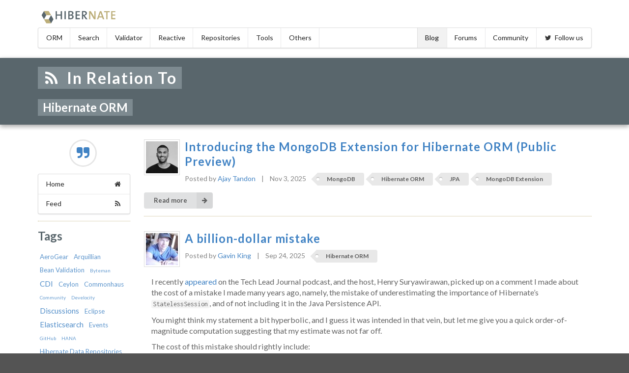

--- FILE ---
content_type: text/html; charset=UTF-8
request_url: https://in.relation.to/hibernate-orm/index.html
body_size: 7390
content:
<!DOCTYPE html>
<html lang="en">
<head>
<title>Hibernate ORM - In Relation To</title>
<meta charset="utf-8">
<meta content="width=device-width, initial-scale=1.0" name="viewport">
<meta HTTP-EQUIV="Content-Security-Policy" content="default-src &#39;none&#39;; form-action &#39;none&#39;; base-uri &#39;none&#39;; frame-ancestors &#39;none&#39;; script-src &#39;self&#39; &#39;unsafe-inline&#39; &#39;unsafe-eval&#39; https://hibernate.atlassian.net https://cdn.plot.ly https://disqus.com https://c.disquscdn.com inrelationto.disqus.com https://code.jquery.com https://cdn.jsdelivr.net; style-src &#39;self&#39; &#39;unsafe-inline&#39; https://cdn.plot.ly https://fonts.googleapis.com https://c.disquscdn.com https://fonts.googleapis.com https://cdn.jsdelivr.net; img-src &#39;self&#39; https://cdn.plot.ly https://c.disquscdn.com https://referrer.disqus.com https://www.gravatar.com https://static.jboss.org; font-src data: https://fonts.gstatic.com https://fonts.googleapis.com https://cdn.jsdelivr.net; frame-src https://disqus.com https://hibernate.atlassian.net; prefetch-src https://cdn.plot.ly https://disqus.com https://c.disquscdn.com; connect-src &#39;self&#39; https://api.github.com">
<meta HTTP-EQUIV="X-XSS-Protection" content="1; mode=block">
<meta HTTP-EQUIV="X-Content-Type-Options" content="nosniff">
<meta content="In Relation To" property="og:site_name">
<meta content="https://in.relation.to/hibernate-orm/" property="og:url">
<meta content="Hibernate ORM - In Relation To" property="og:title">
<meta content="https://in.relation.to/images/hibernate_icon_whitebkg.svg" property="og:image">
<link href="https://cdn.jsdelivr.net/npm/semantic-ui@2.2.14/dist/semantic.min.css" rel="stylesheet">
<link href="/stylesheets/blog-styles.css?t=1766429003" rel="stylesheet">
<!-- Defines the project favicon. Change these URLs to your specific project folder on static.jboss.org. -->
<link href="https://static.jboss.org/hibernate/images/favicon.ico" rel="shortcut icon">
<link href="https://static.jboss.org/hibernate/images/apple-touch-icon-144x144-precomposed.png" rel="apple-touch-icon-precomposed" sizes="144x144">
<link href="https://static.jboss.org/hibernate/images/apple-touch-icon-114x114-precomposed.png" rel="apple-touch-icon-precomposed" sizes="114x114">
<link href="https://static.jboss.org/hibernate/images/apple-touch-icon-72x72-precomposed.png" rel="apple-touch-icon-precomposed" sizes="72x72">
<link href="https://static.jboss.org/hibernate/images/apple-touch-icon-precomposed.png" rel="apple-touch-icon-precomposed">
<link href="https://fonts.googleapis.com/css2?family=Inconsolata:wght@400;700&amp;display=swap" rel="stylesheet">
<script crossorigin="anonymous" integrity="sha384-3ceskX3iaEnIogmQchP8opvBy3Mi7Ce34nWjpBIwVTHfGYWQS9jwHDVRnpKKHJg7" src="https://code.jquery.com/jquery-3.1.1.min.js" type="text/javascript"></script>
<script crossorigin="anonymous" integrity="sha384-KfrAxmzWxzKdfquWGNOhm/N9kEjIgoP2yBPMQmAjQ+Is0hp+3BlcWT6PcI7NuKEP" src="https://cdn.jsdelivr.net/npm/semantic-ui@2.2.14/dist/semantic.min.js" type="text/javascript"></script>

</head>
<body class="pushable">
<div class="ui vertical inverted sidebar left" id="mobile-menu">
<div class="ui vertical fluid inverted text menu">
<a class="item" href="https://hibernate.org/orm/">
<i class="grid icon database"></i>
ORM
</a>
<a class="item" href="https://hibernate.org/search/">
<i class="grid icon search"></i>
Search
</a>
<a class="item" href="https://hibernate.org/validator/">
<i class="grid icon checkmark box"></i>
Validator
</a>
<a class="item" href="https://hibernate.org/reactive/">
<i class="grid icon flask"></i>
Reactive
</a>
<a class="item" href="https://hibernate.org/repositories/">
<i class="grid icon university"></i>
Repositories
</a>
<a class="item" href="https://hibernate.org/tools/">
<i class="grid icon wrench"></i>
Tools
</a>
<a class="item" href="https://hibernate.org/others/">
Others
</a>
<a class="active item" href="https://in.relation.to">
Blog
</a>
<a class="item" href="https://discourse.hibernate.org/">
Forums
</a>
<a class="item" href="https://twitter.com/hibernate/">
<i class="icon twitter"></i>
Follow us
</a>
</div>
</div>

<div class="pusher">
<div class="mobile-menu-button-bar computer hidden print hidden">
<a class="logo hibernate" href="/">
<img alt="Hibernate" src="/images/hibernate-logo.svg">
</a>
<a class="item" id="mobile-menu-toggle">
<i class="sidebar icon"></i>
Menu
</a>
<div class="clearfix"></div>
</div>
<!-- begin accesibility skip to top -->
<ul class="sr-only">
<li>
<a accesskey="n" href="#nav" title="Skip to navigation">Skip to navigation</a>
</li>
<li>
<a accesskey="c" href="#content" title="Skip to content">Skip to content</a>
</li>
</ul>
<div class="ui container banner computer only">
<a class="logo hibernate" href="/">
<img alt="Hibernate" src="/images/hibernate-logo.svg">
</a>
<div class="clearfix"></div>
<div class="ui stackable menu" id="nav">
<a class="item" href="https://hibernate.org/orm/">ORM</a>
<a class="item" href="https://hibernate.org/search/">Search</a>
<a class="item" href="https://hibernate.org/validator/">Validator</a>
<a class="item" href="https://hibernate.org/reactive/">Reactive</a>
<a class="item" href="https://hibernate.org/repositories/">Repositories</a>
<a class="item" href="https://hibernate.org/tools/">Tools</a>
<a class="item" href="https://hibernate.org/others/">Others</a>
<div class="right menu">
<a class="item active" href="https://in.relation.to">Blog</a>
<a class="item" href="https://discourse.hibernate.org/">Forums</a>
<a class="item" href="https://hibernate.org/community/">Community</a>
<a class="item" href="https://twitter.com/hibernate/">
<i class="twitter icon"></i>
Follow us
</a>
</div>
</div>

</div>

<div class="jumbotron small">
<div class="ui container">
<h1>
<a href="/">
<span>
<i class="icon rss"></i>
In Relation To
</span>
</a>
</h1>
<h2>
<span>Hibernate ORM</span>
</h2>
</div>
</div>
<div class="ui container page-content">
<div class="ui stackable grid">
<div class="ui three wide column mobile hidden print hidden">
<div class="left-column">
<div class="text-center project-menu-title">
<a class="icon-stack" href="/">
<i class="icon circular grid quote right big"></i>
</a>
</div>
<div class="ui vertical menu fluid">
<a class="item" href="/">
<i class="icon grid home"></i>
Home
</a>
<a class="item" href="/blog.atom">
<i class="icon grid feed"></i>
Feed
</a>
</div>


<hr>
<div class="cloud-tags">
<h2>Tags</h2>
<div class="tags-cloud">
<span class="tags tags-1">
<a href="https://in.relation.to/aerogear/index.html">AeroGear</a>
</span>
<span class="tags tags-1">
<a href="https://in.relation.to/arquillian/index.html">Arquillian</a>
</span>
<span class="tags tags-1">
<a href="https://in.relation.to/bean-validation/index.html">Bean Validation</a>
</span>
<span class="tags tags-0">
<a href="https://in.relation.to/byteman/index.html">Byteman</a>
</span>
<span class="tags tags-2">
<a href="https://in.relation.to/cdi/index.html">CDI</a>
</span>
<span class="tags tags-1">
<a href="https://in.relation.to/ceylon/index.html">Ceylon</a>
</span>
<span class="tags tags-1">
<a href="https://in.relation.to/commonhaus/index.html">Commonhaus</a>
</span>
<span class="tags tags-0">
<a href="https://in.relation.to/community/index.html">Community</a>
</span>
<span class="tags tags-0">
<a href="https://in.relation.to/develocity/index.html">Develocity</a>
</span>
<span class="tags tags-2">
<a href="https://in.relation.to/discussions/index.html">Discussions</a>
</span>
<span class="tags tags-1">
<a href="https://in.relation.to/eclipse/index.html">Eclipse</a>
</span>
<span class="tags tags-2">
<a href="https://in.relation.to/elasticsearch/index.html">Elasticsearch</a>
</span>
<span class="tags tags-1">
<a href="https://in.relation.to/events/index.html">Events</a>
</span>
<span class="tags tags-0">
<a href="https://in.relation.to/github/index.html">GitHub</a>
</span>
<span class="tags tags-0">
<a href="https://in.relation.to/hana/index.html">HANA</a>
</span>
<span class="tags tags-1">
<a href="https://in.relation.to/hibernate-data-repositories/index.html">Hibernate Data Repositories</a>
</span>
<span class="tags tags-1">
<a href="https://in.relation.to/hibernate-ogm/index.html">Hibernate OGM</a>
</span>
<span class="tags tags-6">
<a href="https://in.relation.to/hibernate-orm/index.html">Hibernate ORM</a>
</span>
<span class="tags tags-1">
<a href="https://in.relation.to/hibernate-reactive/index.html">Hibernate Reactive</a>
</span>
<span class="tags tags-3">
<a href="https://in.relation.to/hibernate-search/index.html">Hibernate Search</a>
</span>
<span class="tags tags-1">
<a href="https://in.relation.to/hibernate-shards/index.html">Hibernate Shards</a>
</span>
<span class="tags tags-2">
<a href="https://in.relation.to/hibernate-validator/index.html">Hibernate Validator</a>
</span>
<span class="tags tags-0">
<a href="https://in.relation.to/hiring/index.html">Hiring</a>
</span>
<span class="tags tags-1">
<a href="https://in.relation.to/infinispan/index.html">Infinispan</a>
</span>
<span class="tags tags-1">
<a href="https://in.relation.to/interview/index.html">Interview</a>
</span>
<span class="tags tags-1">
<a href="https://in.relation.to/jboss-as/index.html">JBoss AS</a>
</span>
<span class="tags tags-1">
<a href="https://in.relation.to/jboss-asylum/index.html">JBoss Asylum</a>
</span>
<span class="tags tags-0">
<a href="https://in.relation.to/jboss-forge/index.html">JBoss Forge</a>
</span>
<span class="tags tags-1">
<a href="https://in.relation.to/jboss-tools/index.html">JBoss Tools</a>
</span>
<span class="tags tags-1">
<a href="https://in.relation.to/jpa/index.html">JPA</a>
</span>
<span class="tags tags-1">
<a href="https://in.relation.to/jsf/index.html">JSF</a>
</span>
<span class="tags tags-0">
<a href="https://in.relation.to/jsr-352/index.html">JSR 352</a>
</span>
<span class="tags tags-1">
<a href="https://in.relation.to/jakarta-data/index.html">Jakarta Data</a>
</span>
<span class="tags tags-0">
<a href="https://in.relation.to/jakarta-ee/index.html">Jakarta EE</a>
</span>
<span class="tags tags-1">
<a href="https://in.relation.to/jakarta-persistence/index.html">Jakarta Persistence</a>
</span>
<span class="tags tags-1">
<a href="https://in.relation.to/java-ee/index.html">Java EE</a>
</span>
<span class="tags tags-2">
<a href="https://in.relation.to/lucene/index.html">Lucene</a>
</span>
<span class="tags tags-0">
<a href="https://in.relation.to/mongodb/index.html">MongoDB</a>
</span>
<span class="tags tags-0">
<a href="https://in.relation.to/mongodb-extension/index.html">MongoDB Extension</a>
</span>
<span class="tags tags-1">
<a href="https://in.relation.to/newsletter/index.html">Newsletter</a>
</span>
<span class="tags tags-1">
<a href="https://in.relation.to/off-topic/index.html">Off topic</a>
</span>
<span class="tags tags-0">
<a href="https://in.relation.to/performance/index.html">Performance</a>
</span>
<span class="tags tags-1">
<a href="https://in.relation.to/picketlink/index.html">PicketLink</a>
</span>
<span class="tags tags-1">
<a href="https://in.relation.to/quarkus/index.html">Quarkus</a>
</span>
<span class="tags tags-6">
<a href="https://in.relation.to/releases/index.html">Releases</a>
</span>
<span class="tags tags-1">
<a href="https://in.relation.to/rich-faces/index.html">Rich Faces</a>
</span>
<span class="tags tags-4">
<a href="https://in.relation.to/seam/index.html">Seam</a>
</span>
<span class="tags tags-0">
<a href="https://in.relation.to/security/index.html">Security</a>
</span>
<span class="tags tags-0">
<a href="https://in.relation.to/supply-chain/index.html">Supply Chain</a>
</span>
<span class="tags tags-1">
<a href="https://in.relation.to/weld/index.html">Weld</a>
</span>
<span class="tags tags-1">
<a href="https://in.relation.to/wildfly/index.html">WildFly</a>
</span>
<span class="tags tags-1">
<a href="https://in.relation.to/asylum/index.html">asylum</a>
</span>
<span class="tags tags-1">
<a href="https://in.relation.to/git/index.html">git</a>
</span>
<span class="tags tags-0">
<a href="https://in.relation.to/minishift/index.html">minishift</a>
</span>
<span class="tags tags-0">
<a href="https://in.relation.to/swarm/index.html">swarm</a>
</span>
</div>

</div>
<hr>
<div class="cloud-authors">
<h2>Authors</h2>
<div>
<a href="/ajay-tandon/index.html">
Ajay Tandon
</a>
</div>
<div>
<a href="/andrea-boriero/index.html">
Andrea Boriero
</a>
</div>
<div>
<a href="/brett-meyer/index.html">
Brett Meyer
</a>
</div>
<div>
<a href="/chris-cranford/index.html">
Chris Cranford
</a>
</div>
<div>
<a href="/christian-beikov/index.html">
Christian Beikov
</a>
</div>
<div>
<a href="/davide-dalto/index.html">
Davide D'Alto
</a>
</div>
<div>
<a href="/emmanuel-bernard/index.html">
Emmanuel Bernard
</a>
</div>
<div>
<a href="/fabio-massimo-ercoli/index.html">
Fabio Massimo Ercoli
</a>
</div>
<div>
<a href="/gail-badner/index.html">
Gail Badner
</a>
</div>
<div>
<a href="/guillaume-smet/index.html">
Guillaume Smet
</a>
</div>
<div>
<a href="/gunnar-morling/index.html">
Gunnar Morling
</a>
</div>
<div>
<a href="/hardy-ferentschik/index.html">
Hardy Ferentschik
</a>
</div>
<div>
<a href="/jan-schatteman/index.html">
Jan Schatteman
</a>
</div>
<div>
<a href="/marco-belladelli/index.html">
Marco Belladelli
</a>
</div>
<div>
<a href="/marko-bekhta/index.html">
Marko Bekhta
</a>
</div>
<div>
<a href="/max-andersen/index.html">
Max Andersen
</a>
</div>
<div>
<a href="/ray-tsang/index.html">
Ray Tsang
</a>
</div>
<div>
<a href="/sanne-grinovero/index.html">
Sanne Grinovero
</a>
</div>
<div>
<a href="/scott-marlow/index.html">
Scott Marlow
</a>
</div>
<div>
<a href="/stephane-epardaud/index.html">
Stephane Epardaud
</a>
</div>
<div>
<a href="/steve-ebersole/index.html">
Steve Ebersole
</a>
</div>
<div>
<a href="/vlad-mihalcea/index.html">
Vlad Mihalcea
</a>
</div>
<div>
<a href="/yoann-rodiere/index.html">
Yoann Rodière
</a>
</div>
<div class="more-link">
<a class="ui right labeled icon button small" href="/authors">
<i class="right arrow icon"></i>
More...
</a>
</div>
</div>

</div>

</div>
<div class="ui column sixteen wide mobile thirteen wide tablet thirteen wide computer">
<div class="content" id="content">
<!-- / find the tag name based on the page output path and the tag url -->

<div class="blogpost" itemprop="blogPost" itemref="logobar" itemscope="" itemtype="https://schema.org/BlogPosting">
<div class="blog-title-bar">
<div class="blog-title-image mobile hidden">
<div class="author-image-container">
<div class="author-image" itemprop="image" itemscope="" itemtype="http://schema.org/ImageObject">
<meta content="65" itemprop="height width">
<link href="https://www.gravatar.com/avatar/0909295f5982bf825d2df107ba0ff2f3963c06993231544a098384348cacdd3a?s=65" itemprop="url">
<img class="author-image" height="65" src="https://www.gravatar.com/avatar/0909295f5982bf825d2df107ba0ff2f3963c06993231544a098384348cacdd3a?s=65" width="65">
</div>
</div>
</div>
<div class="blog-title-caption">
<h2 itemprop="headline">
<a href="/2025/11/03/introducing-the-mongodb-extension-for-hibernate-orm/">Introducing the MongoDB Extension for Hibernate ORM (Public Preview)</a>
<link href="/2025/11/03/introducing-the-mongodb-extension-for-hibernate-orm/" itemprop="mainEntityOfPage">
</h2>
<div class="blog-author-bar">
Posted by
<a href="/ajay-tandon/index.html">
<span itemprop="author" itemscope="" itemtype="http://schema.org/Person">
<span itemprop="name">
Ajay Tandon
</span>
</span>
</a>
&nbsp;&nbsp;&nbsp;|&nbsp;&nbsp;&nbsp;
<time content="2025-11-03" datetime="2025-11-03" itemprop="dateModified datePublished">
Nov 3, 2025
</time>
&nbsp;&nbsp;
<span class="blog-tags">
<a class="ui label tag" href="/mongodb/index.html">
MongoDB
</a>
<a class="ui label tag" href="/hibernate-orm/index.html">
Hibernate ORM
</a>
<a class="ui label tag" href="/jpa/index.html">
JPA
</a>
<a class="ui label tag" href="/mongodb-extension/index.html">
MongoDB Extension
</a>
</span>
</div>
</div>
</div>

<div class="mobile hidden">
<div class="blog-body" itemprop="articleBody">

</div>

<div class="more-link">
<a class="ui right labeled icon button small" href="/2025/11/03/introducing-the-mongodb-extension-for-hibernate-orm/">
<i class="right arrow icon"></i>
Read more
</a>
</div>
</div>

</div>
<div class="blogpost" itemprop="blogPost" itemref="logobar" itemscope="" itemtype="https://schema.org/BlogPosting">
<div class="blog-title-bar">
<div class="blog-title-image mobile hidden">
<div class="author-image-container">
<div class="author-image" itemprop="image" itemscope="" itemtype="http://schema.org/ImageObject">
<meta content="65" itemprop="height width">
<link href="https://www.gravatar.com/avatar/77987db6d7dd75abd4a14651641b3d46?s=65" itemprop="url">
<img class="author-image" height="65" src="https://www.gravatar.com/avatar/77987db6d7dd75abd4a14651641b3d46?s=65" width="65">
</div>
</div>
</div>
<div class="blog-title-caption">
<h2 itemprop="headline">
<a href="/2025/09/24/a-billion-dollar-mistake/">A billion-dollar mistake</a>
<link href="/2025/09/24/a-billion-dollar-mistake/" itemprop="mainEntityOfPage">
</h2>
<div class="blog-author-bar">
Posted by
<a href="/gavin-king/index.html">
<span itemprop="author" itemscope="" itemtype="http://schema.org/Person">
<span itemprop="name">
Gavin King
</span>
</span>
</a>
&nbsp;&nbsp;&nbsp;|&nbsp;&nbsp;&nbsp;
<time content="2025-09-24" datetime="2025-09-24" itemprop="dateModified datePublished">
Sep 24, 2025
</time>
&nbsp;&nbsp;
<span class="blog-tags">
<a class="ui label tag" href="/hibernate-orm/index.html">
Hibernate ORM
</a>
</span>
</div>
</div>
</div>

<div class="mobile hidden">
<div class="blog-body" itemprop="articleBody">
<div class="paragraph">
<p>I recently <a href="https://techleadjournal.dev/episodes/232/">appeared</a> on the Tech Lead Journal podcast, and the host, Henry Suryawirawan, picked up on a comment I made about the cost of a mistake I made many years ago, namely, the mistake of underestimating the importance of Hibernate’s <code>StatelessSession</code>, and of not including it in the Java Persistence API.</p>
</div><div class="paragraph">
<p>You might think my statement a bit hyperbolic, and I guess it was intended in that vein, but let me give you a quick order-of-magnitude computation suggesting that my estimate was not far off.</p>
</div><div class="paragraph">
<p>The cost of this mistake should rightly include:</p>
</div>
</div>

<div class="more-link">
<a class="ui right labeled icon button small" href="/2025/09/24/a-billion-dollar-mistake/">
<i class="right arrow icon"></i>
Read more
</a>
</div>
</div>

</div>
<div class="blogpost" itemprop="blogPost" itemref="logobar" itemscope="" itemtype="https://schema.org/BlogPosting">
<div class="blog-title-bar">
<div class="blog-title-image mobile hidden">
<div class="author-image-container">
<div class="author-image" itemprop="image" itemscope="" itemtype="http://schema.org/ImageObject">
<meta content="65" itemprop="height width">
<link href="https://www.gravatar.com/avatar/df12d7792bd3b7be3a4edf12cabd58cb?s=65" itemprop="url">
<img class="author-image" height="65" src="https://www.gravatar.com/avatar/df12d7792bd3b7be3a4edf12cabd58cb?s=65" width="65">
</div>
</div>
</div>
<div class="blog-title-caption">
<h2 itemprop="headline">
<a href="/2025/08/07/orm-71/">Hibernate 7.1.0.Final</a>
<link href="/2025/08/07/orm-71/" itemprop="mainEntityOfPage">
</h2>
<div class="blog-author-bar">
Posted by
<a href="/steve-ebersole/index.html">
<span itemprop="author" itemscope="" itemtype="http://schema.org/Person">
<span itemprop="name">
Steve Ebersole
</span>
</span>
</a>
&nbsp;&nbsp;&nbsp;|&nbsp;&nbsp;&nbsp;
<time content="2025-08-07" datetime="2025-08-07" itemprop="dateModified datePublished">
Aug 7, 2025
</time>
&nbsp;&nbsp;
<span class="blog-tags">
<a class="ui label tag" href="/hibernate-orm/index.html">
Hibernate ORM
</a>
<a class="ui label tag" href="/releases/index.html">
Releases
</a>
</span>
</div>
</div>
</div>

<div class="mobile hidden">
<div class="blog-body" itemprop="articleBody">
<div class="paragraph">
<p>Hibernate ORM 7.1 Final has just been released.</p>
</div><div class="paragraph">
<p>Details about the release, as well as links to important resources, can be found at <a href="https://github.com/hibernate/hibernate-orm/releases/tag/7.1.0" class="bare">https://github.com/hibernate/hibernate-orm/releases/tag/7.1.0</a></p>
</div>
</div>

<div class="more-link">
<a class="ui right labeled icon button small" href="/2025/08/07/orm-71/">
<i class="right arrow icon"></i>
Read more
</a>
</div>
</div>

</div>
<div class="blogpost" itemprop="blogPost" itemref="logobar" itemscope="" itemtype="https://schema.org/BlogPosting">
<div class="blog-title-bar">
<div class="blog-title-image mobile hidden">
<div class="author-image-container">
<div class="author-image" itemprop="image" itemscope="" itemtype="http://schema.org/ImageObject">
<meta content="65" itemprop="height width">
<link href="https://www.gravatar.com/avatar/77987db6d7dd75abd4a14651641b3d46?s=65" itemprop="url">
<img class="author-image" height="65" src="https://www.gravatar.com/avatar/77987db6d7dd75abd4a14651641b3d46?s=65" width="65">
</div>
</div>
</div>
<div class="blog-title-caption">
<h2 itemprop="headline">
<a href="/2025/05/20/hibernate-orm-seven/">Hibernate 7 (and Hibernate Validator 9)</a>
<link href="/2025/05/20/hibernate-orm-seven/" itemprop="mainEntityOfPage">
</h2>
<div class="blog-author-bar">
Posted by
<a href="/gavin-king/index.html">
<span itemprop="author" itemscope="" itemtype="http://schema.org/Person">
<span itemprop="name">
Gavin King
</span>
</span>
</a>
&nbsp;&nbsp;&nbsp;|&nbsp;&nbsp;&nbsp;
<time content="2025-05-20" datetime="2025-05-20" itemprop="dateModified datePublished">
May 20, 2025
</time>
&nbsp;&nbsp;
<span class="blog-tags">
<a class="ui label tag" href="/hibernate-orm/index.html">
Hibernate ORM
</a>
<a class="ui label tag" href="/jakarta-persistence/index.html">
Jakarta Persistence
</a>
</span>
</div>
</div>
</div>

<div class="mobile hidden">
<div class="blog-body" itemprop="articleBody">
<div class="paragraph">
<p>Today—​or rather, late last night—​we released <a href="https://in.relation.to/2025/05/19/orm-70/">Hibernate ORM 7</a>, which includes the latest version of <a href="https://hibernate.org/repositories">Hibernate Data Repositories</a>.
We’ve also released <a href="https://in.relation.to/2025/05/20/hibernate-validator-9-0-0-Final/">Hibernate Validator 9</a>.</p>
</div><div class="ulist">
<ul>
<li>
<p>Hibernate ORM 7 features a complete implementation of <a href="https://jakarta.ee/specifications/persistence/3.2/">Jakarta Persistence 3.2</a> and of <a href="https://jakarta.ee/specifications/data/1.0/">Jakarta Data 1.0</a>.</p>
</li>
<li>
<p>Hibernate Validator 9 implements <a href="https://jakarta.ee/specifications/bean-validation/3.1/">Jakarta Validation 3.1</a>.</p>
</li>
</ul>
</div><div class="paragraph">
<p>This is the first production-ready version of our platform available entirely under the Apache Software License.
(Yes, that includes Envers!)
And it’s the first version of our platform to fully support Jakarta EE 11.</p>
</div><div class="paragraph">
<p>Compared to the massive reengineering effort that went into Hibernate 6, this release is much more incremental, and most users should experience a smoother migration.
But, as befits a major release, we’ve removed some deprecated functionality.
So let’s get the bad news out of the way first.</p>
</div>
</div>

<div class="more-link">
<a class="ui right labeled icon button small" href="/2025/05/20/hibernate-orm-seven/">
<i class="right arrow icon"></i>
Read more
</a>
</div>
</div>

</div>
<div class="blogpost" itemprop="blogPost" itemref="logobar" itemscope="" itemtype="https://schema.org/BlogPosting">
<div class="blog-title-bar">
<div class="blog-title-image mobile hidden">
<div class="author-image-container">
<div class="author-image" itemprop="image" itemscope="" itemtype="http://schema.org/ImageObject">
<meta content="65" itemprop="height width">
<link href="https://www.gravatar.com/avatar/df12d7792bd3b7be3a4edf12cabd58cb?s=65" itemprop="url">
<img class="author-image" height="65" src="https://www.gravatar.com/avatar/df12d7792bd3b7be3a4edf12cabd58cb?s=65" width="65">
</div>
</div>
</div>
<div class="blog-title-caption">
<h2 itemprop="headline">
<a href="/2025/05/19/orm-70/">Hibernate 7.0.0.Final</a>
<link href="/2025/05/19/orm-70/" itemprop="mainEntityOfPage">
</h2>
<div class="blog-author-bar">
Posted by
<a href="/steve-ebersole/index.html">
<span itemprop="author" itemscope="" itemtype="http://schema.org/Person">
<span itemprop="name">
Steve Ebersole
</span>
</span>
</a>
&nbsp;&nbsp;&nbsp;|&nbsp;&nbsp;&nbsp;
<time content="2025-05-19" datetime="2025-05-19" itemprop="dateModified datePublished">
May 19, 2025
</time>
&nbsp;&nbsp;
<span class="blog-tags">
<a class="ui label tag" href="/hibernate-orm/index.html">
Hibernate ORM
</a>
<a class="ui label tag" href="/releases/index.html">
Releases
</a>
</span>
</div>
</div>
</div>

<div class="mobile hidden">
<div class="blog-body" itemprop="articleBody">
<div class="paragraph">
<p>Hibernate ORM 7.0 Final has just been released.</p>
</div><div class="paragraph">
<p>Details about the release, as well as links to important resources, can be found at <a href="https://github.com/hibernate/hibernate-orm/releases/tag/7.0.0" class="bare">https://github.com/hibernate/hibernate-orm/releases/tag/7.0.0</a></p>
</div>
</div>

<div class="more-link">
<a class="ui right labeled icon button small" href="/2025/05/19/orm-70/">
<i class="right arrow icon"></i>
Read more
</a>
</div>
</div>

</div>
<div class="blogpost" itemprop="blogPost" itemref="logobar" itemscope="" itemtype="https://schema.org/BlogPosting">
<div class="blog-title-bar">
<div class="blog-title-image mobile hidden">
<div class="author-image-container">
<div class="author-image" itemprop="image" itemscope="" itemtype="http://schema.org/ImageObject">
<meta content="65" itemprop="height width">
<link href="https://www.gravatar.com/avatar/df12d7792bd3b7be3a4edf12cabd58cb?s=65" itemprop="url">
<img class="author-image" height="65" src="https://www.gravatar.com/avatar/df12d7792bd3b7be3a4edf12cabd58cb?s=65" width="65">
</div>
</div>
</div>
<div class="blog-title-caption">
<h2 itemprop="headline">
<a href="/2025/05/15/orm-70-cr2/">Hibernate 7.0.0.CR2</a>
<link href="/2025/05/15/orm-70-cr2/" itemprop="mainEntityOfPage">
</h2>
<div class="blog-author-bar">
Posted by
<a href="/steve-ebersole/index.html">
<span itemprop="author" itemscope="" itemtype="http://schema.org/Person">
<span itemprop="name">
Steve Ebersole
</span>
</span>
</a>
&nbsp;&nbsp;&nbsp;|&nbsp;&nbsp;&nbsp;
<time content="2025-05-15" datetime="2025-05-15" itemprop="dateModified datePublished">
May 15, 2025
</time>
&nbsp;&nbsp;
<span class="blog-tags">
<a class="ui label tag" href="/hibernate-orm/index.html">
Hibernate ORM
</a>
<a class="ui label tag" href="/releases/index.html">
Releases
</a>
</span>
</div>
</div>
</div>

<div class="mobile hidden">
<div class="blog-body" itemprop="articleBody">
<div class="paragraph">
<p>A second CR for Hibernate ORM 7.0 has just been released.  We cleaned up a few APIs and made some improvements to incubating contracts.</p>
</div><div class="paragraph">
<p>Details about the release, as well as links to important resources, can be found at <a href="https://github.com/hibernate/hibernate-orm/releases/tag/7.0.0.CR2" class="bare">https://github.com/hibernate/hibernate-orm/releases/tag/7.0.0.CR2</a></p>
</div>
</div>

<div class="more-link">
<a class="ui right labeled icon button small" href="/2025/05/15/orm-70-cr2/">
<i class="right arrow icon"></i>
Read more
</a>
</div>
</div>

</div>
<div class="blogpost" itemprop="blogPost" itemref="logobar" itemscope="" itemtype="https://schema.org/BlogPosting">
<div class="blog-title-bar">
<div class="blog-title-image mobile hidden">
<div class="author-image-container">
<div class="author-image" itemprop="image" itemscope="" itemtype="http://schema.org/ImageObject">
<meta content="65" itemprop="height width">
<link href="https://www.gravatar.com/avatar/df12d7792bd3b7be3a4edf12cabd58cb?s=65" itemprop="url">
<img class="author-image" height="65" src="https://www.gravatar.com/avatar/df12d7792bd3b7be3a4edf12cabd58cb?s=65" width="65">
</div>
</div>
</div>
<div class="blog-title-caption">
<h2 itemprop="headline">
<a href="/2025/04/24/orm-70-cr1/">Hibernate 7.0.0.CR1</a>
<link href="/2025/04/24/orm-70-cr1/" itemprop="mainEntityOfPage">
</h2>
<div class="blog-author-bar">
Posted by
<a href="/steve-ebersole/index.html">
<span itemprop="author" itemscope="" itemtype="http://schema.org/Person">
<span itemprop="name">
Steve Ebersole
</span>
</span>
</a>
&nbsp;&nbsp;&nbsp;|&nbsp;&nbsp;&nbsp;
<time content="2025-04-24" datetime="2025-04-24" itemprop="dateModified datePublished">
Apr 24, 2025
</time>
&nbsp;&nbsp;
<span class="blog-tags">
<a class="ui label tag" href="/hibernate-orm/index.html">
Hibernate ORM
</a>
<a class="ui label tag" href="/releases/index.html">
Releases
</a>
</span>
</div>
</div>
</div>

<div class="mobile hidden">
<div class="blog-body" itemprop="articleBody">
<div class="paragraph">
<p>A first (and hopefully last, obviously) CR  for Hibernate ORM 7.0 has just been released.</p>
</div><div class="paragraph">
<p>Details about the release, as well as links to important resources, can be found at <a href="https://github.com/hibernate/hibernate-orm/releases/tag/7.0.0.CR1" class="bare">https://github.com/hibernate/hibernate-orm/releases/tag/7.0.0.CR1</a></p>
</div>
</div>

<div class="more-link">
<a class="ui right labeled icon button small" href="/2025/04/24/orm-70-cr1/">
<i class="right arrow icon"></i>
Read more
</a>
</div>
</div>

</div>
<div class="blogpost" itemprop="blogPost" itemref="logobar" itemscope="" itemtype="https://schema.org/BlogPosting">
<div class="blog-title-bar">
<div class="blog-title-image mobile hidden">
<div class="author-image-container">
<div class="author-image" itemprop="image" itemscope="" itemtype="http://schema.org/ImageObject">
<meta content="65" itemprop="height width">
<link href="https://www.gravatar.com/avatar/77987db6d7dd75abd4a14651641b3d46?s=65" itemprop="url">
<img class="author-image" height="65" src="https://www.gravatar.com/avatar/77987db6d7dd75abd4a14651641b3d46?s=65" width="65">
</div>
</div>
</div>
<div class="blog-title-caption">
<h2 itemprop="headline">
<a href="/2025/03/30/select-new/">Doing away with SELECT NEW</a>
<link href="/2025/03/30/select-new/" itemprop="mainEntityOfPage">
</h2>
<div class="blog-author-bar">
Posted by
<a href="/gavin-king/index.html">
<span itemprop="author" itemscope="" itemtype="http://schema.org/Person">
<span itemprop="name">
Gavin King
</span>
</span>
</a>
&nbsp;&nbsp;&nbsp;|&nbsp;&nbsp;&nbsp;
<time content="2025-03-30" datetime="2025-03-30" itemprop="dateModified datePublished">
Mar 30, 2025
</time>
&nbsp;&nbsp;
<span class="blog-tags">
<a class="ui label tag" href="/jakarta-persistence/index.html">
Jakarta Persistence
</a>
<a class="ui label tag" href="/jakarta-data/index.html">
Jakarta Data
</a>
<a class="ui label tag" href="/hibernate-orm/index.html">
Hibernate ORM
</a>
</span>
</div>
</div>
</div>

<div class="mobile hidden">
<div class="blog-body" itemprop="articleBody">
<div class="paragraph">
<p>The JPQL <code>select new</code> syntax originated in the earliest days of Hibernate, providing a way to package a query projection list into a Java object.
This was before Java had generics or record types, so you would use it like this:</p>
</div>
</div>

<div class="more-link">
<a class="ui right labeled icon button small" href="/2025/03/30/select-new/">
<i class="right arrow icon"></i>
Read more
</a>
</div>
</div>

</div>
<div class="blogpost" itemprop="blogPost" itemref="logobar" itemscope="" itemtype="https://schema.org/BlogPosting">
<div class="blog-title-bar">
<div class="blog-title-image mobile hidden">
<div class="author-image-container">
<div class="author-image" itemprop="image" itemscope="" itemtype="http://schema.org/ImageObject">
<meta content="65" itemprop="height width">
<link href="https://www.gravatar.com/avatar/df12d7792bd3b7be3a4edf12cabd58cb?s=65" itemprop="url">
<img class="author-image" height="65" src="https://www.gravatar.com/avatar/df12d7792bd3b7be3a4edf12cabd58cb?s=65" width="65">
</div>
</div>
</div>
<div class="blog-title-caption">
<h2 itemprop="headline">
<a href="/2025/03/14/orm-asl/">Hibernate ORM Moves to Apache License</a>
<link href="/2025/03/14/orm-asl/" itemprop="mainEntityOfPage">
</h2>
<div class="blog-author-bar">
Posted by
<a href="/steve-ebersole/index.html">
<span itemprop="author" itemscope="" itemtype="http://schema.org/Person">
<span itemprop="name">
Steve Ebersole
</span>
</span>
</a>
&nbsp;&nbsp;&nbsp;|&nbsp;&nbsp;&nbsp;
<time content="2025-03-14" datetime="2025-03-14" itemprop="dateModified datePublished">
Mar 14, 2025
</time>
&nbsp;&nbsp;
<span class="blog-tags">
<a class="ui label tag" href="/hibernate-orm/index.html">
Hibernate ORM
</a>
</span>
</div>
</div>
</div>

<div class="mobile hidden">
<div class="blog-body" itemprop="articleBody">
<div class="paragraph">
<p>The Hibernate team is ecstatic to report that we have successfully relicensed Hibernate ORM under the <a href="https://www.apache.org/licenses/LICENSE-2.0">Apache 2.0</a> license!
As discussed <a href="https://in.relation.to/2023/11/18/license/">previously</a>, this decision was solely about opening up wider acceptance amongst Apache/Jakarta projects and
other places that (for whatever reasons) disallow the LGPL license.</p>
</div><div class="paragraph">
<p>This was a massive effort on the part of many people and took nearly 2 years to complete.
We are grateful to all the contributors who explicitly agreed to allow the relicensing of their contributions - thank you!</p>
</div><p>[ ... ]</p>
</div>

<div class="more-link">
<a class="ui right labeled icon button small" href="/2025/03/14/orm-asl/">
<i class="right arrow icon"></i>
Read more
</a>
</div>
</div>

</div>
<div class="blogpost" itemprop="blogPost" itemref="logobar" itemscope="" itemtype="https://schema.org/BlogPosting">
<div class="blog-title-bar">
<div class="blog-title-image mobile hidden">
<div class="author-image-container">
<div class="author-image" itemprop="image" itemscope="" itemtype="http://schema.org/ImageObject">
<meta content="65" itemprop="height width">
<link href="https://www.gravatar.com/avatar/77987db6d7dd75abd4a14651641b3d46?s=65" itemprop="url">
<img class="author-image" height="65" src="https://www.gravatar.com/avatar/77987db6d7dd75abd4a14651641b3d46?s=65" width="65">
</div>
</div>
</div>
<div class="blog-title-caption">
<h2 itemprop="headline">
<a href="/2025/02/13/orm-7beta4/">Hibernate 7 beta 4 is now available</a>
<link href="/2025/02/13/orm-7beta4/" itemprop="mainEntityOfPage">
</h2>
<div class="blog-author-bar">
Posted by
<a href="/gavin-king/index.html">
<span itemprop="author" itemscope="" itemtype="http://schema.org/Person">
<span itemprop="name">
Gavin King
</span>
</span>
</a>
&nbsp;&nbsp;&nbsp;|&nbsp;&nbsp;&nbsp;
<time content="2025-02-13" datetime="2025-02-13" itemprop="dateModified datePublished">
Feb 13, 2025
</time>
&nbsp;&nbsp;
<span class="blog-tags">
<a class="ui label tag" href="/hibernate-orm/index.html">
Hibernate ORM
</a>
</span>
</div>
</div>
</div>

<div class="mobile hidden">
<div class="blog-body" itemprop="articleBody">
<div class="paragraph">
<p>The fourth beta release of Hibernate 7 is now <a href="https://hibernate.org/orm/releases/7.0/">available</a>.</p>
</div><div class="paragraph">
<p>Along with many bugfixes and minor improvements, this release features the following enhancements:</p>
</div><div class="ulist">
<ul>
<li>
<p>The brand-new <code>Restriction</code>, <code>Path</code>, and <code>Range</code> APIs make it easy to add programmatic restrictions to <a href="https://docs.hibernate.org/orm/7.0/introduction/html_single/Hibernate_Introduction.html#restrictions-and-ordering">HQL queries</a> or Jakarta Data <a href="https://docs.hibernate.org/orm/7.0/repositories/html_single/Hibernate_Data_Repositories.html#dynamic-restrictions">repository methods</a> in a completely type-safe way.</p>
</li>
<li>
<p>The package <code>org.hibernate.graph</code> was completely re-engineered, fixing a number of long-standing issues with our implementation of the Jakarta Persistence <code>EntityGraph</code> API.</p>
</li>
<li>
<p><a href="https://docs.hibernate.org/orm/7.0/javadocs/org/hibernate/StatelessSession.html"><code>StatelessSession</code></a> is now able to make use of the second-level cache, reflecting the changing role of this very important API in the Hibernate ecosystem.</p>
</li>
<li>
<p><a href="https://docs.hibernate.org/orm/7.0/repositories/html_single/Hibernate_Data_Repositories.html#reactive-repositories">Reactive repositories</a> backed by Hibernate Reactive are now a documented feature of <a href="https://hibernate.org/repositories/">Hibernate Data Repositories</a>.</p>
</li>
<li>
<p>The <code>hibernate-jfr</code> module was enhanced to send more events to Java Flight Recorder.</p>
</li>
<li>
<p>HQL now provides portable <code>sha()</code>, <code>md5()</code>, and <code>hex()</code> functions.</p>
</li>
<li>
<p><a href="https://hibernate.org/orm/processor/">Hibernate Processor</a> now features much better support for inner classes.</p>
</li>
</ul>
</div>
</div>

<div class="more-link">
<a class="ui right labeled icon button small" href="/2025/02/13/orm-7beta4/">
<i class="right arrow icon"></i>
Read more
</a>
</div>
</div>

</div>
<div class="ui menu pagination"><a class="disabled item" href="#">&laquo;</a><a class="active item" href="#">1</a> <a class="item" href="/hibernate-orm/page/2/">2</a> <a class="disabled item" href="#">...</a><a class="item" href="/hibernate-orm/page/48/">48</a> <a class="item" href="/hibernate-orm/page/49/">49</a> <a class="item" href="/hibernate-orm/page/2/">&raquo;</a> </div>
</div>
</div>
</div>
</div>

<div class="ui inverted vertical footer segment print hidden">
<div class="ui container">
<div class="ui stackable inverted divided equal height stackable grid">
<div class="three wide column">
<h4 class="ui inverted header">Projects</h4>
<div class="ui inverted link list">
<a class="item" href="https://hibernate.org/orm/" title="Hibernate ORM">Hibernate ORM</a>
<a class="item" href="https://hibernate.org/search/" title="Hibernate Search">Hibernate Search</a>
<a class="item" href="https://hibernate.org/validator/" title="Hibernate Validator">Hibernate Validator</a>
<a class="item" href="https://hibernate.org/reactive/" title="Hibernate Reactive">Hibernate Reactive</a>
<a class="item" href="https://hibernate.org/repositories/" title="Hibernate Data Repositories">Hibernate Data Repositories</a>
<a class="item" href="https://hibernate.org/ogm/" title="Hibernate OGM">Hibernate OGM</a>
<a class="item" href="https://hibernate.org/tools/" title="Hibernate Tools">Hibernate Tools</a>
<a class="item" href="https://hibernate.org/others/" title="Other projects">Other projects</a>
</div>
</div>
<div class="three wide column">
<h4 class="ui inverted header">Follow us</h4>
<div class="ui inverted link list">
<a class="item" href="https://in.relation.to" title="Blog">Blog</a>
<a class="item" href="https://twitter.com/hibernate/" title="Twitter">Twitter</a>
</div>
</div>
<div class="five wide column">
<h4 class="ui inverted header">Contribute and community</h4>
<div class="ui inverted link list">
<a class="item" href="https://hibernate.org//community/" title="Community resources">Community resources</a>
<a class="item" href="https://github.com/hibernate/">Our GitHub organization</a>
<a class="item" href="https://hibernate.atlassian.net/" title="Submit a bug">Submit a bug</a>
<a class="item" href="https://discourse.hibernate.org/" title="Submit a bug">Our forums</a>
<a class="item" href="https://access.redhat.com/security/team/contact/" title="Report a security issue">Report a security issue</a>
</div>
</div>
<div class="five wide column sponsor">
<a class="logo redhat" href="https://www.redhat.com/">
<img src="/images/sponsored-by-redhat.svg" title="Red Hat">
</a>
</div>
</div>
</div>
</div>

<span class="back-to-top computer only">
<a href="#">Back to top</a>
</span>
</div>
<script src="/javascripts/site.js" type="text/javascript"></script>
<script>(function(){function c(){var b=a.contentDocument||a.contentWindow.document;if(b){var d=b.createElement('script');d.innerHTML="window.__CF$cv$params={r:'9bfdd8e428ebe241',t:'MTc2ODczNjczNw=='};var a=document.createElement('script');a.src='/cdn-cgi/challenge-platform/scripts/jsd/main.js';document.getElementsByTagName('head')[0].appendChild(a);";b.getElementsByTagName('head')[0].appendChild(d)}}if(document.body){var a=document.createElement('iframe');a.height=1;a.width=1;a.style.position='absolute';a.style.top=0;a.style.left=0;a.style.border='none';a.style.visibility='hidden';document.body.appendChild(a);if('loading'!==document.readyState)c();else if(window.addEventListener)document.addEventListener('DOMContentLoaded',c);else{var e=document.onreadystatechange||function(){};document.onreadystatechange=function(b){e(b);'loading'!==document.readyState&&(document.onreadystatechange=e,c())}}}})();</script><script defer src="https://static.cloudflareinsights.com/beacon.min.js/vcd15cbe7772f49c399c6a5babf22c1241717689176015" integrity="sha512-ZpsOmlRQV6y907TI0dKBHq9Md29nnaEIPlkf84rnaERnq6zvWvPUqr2ft8M1aS28oN72PdrCzSjY4U6VaAw1EQ==" data-cf-beacon='{"version":"2024.11.0","token":"a2523e2254b14688a5221b08bcb1b97d","r":1,"server_timing":{"name":{"cfCacheStatus":true,"cfEdge":true,"cfExtPri":true,"cfL4":true,"cfOrigin":true,"cfSpeedBrain":true},"location_startswith":null}}' crossorigin="anonymous"></script>
</body>
</html>


--- FILE ---
content_type: text/css
request_url: https://in.relation.to/stylesheets/blog-styles.css?t=1766429003
body_size: 5292
content:
@charset "UTF-8";
/**
 * Banner
 */
/* line 6, /var/lib/jenkins/workspace/in.relation.to_production/stylesheets/styles.scss */
.banner .logo.hibernate {
  margin-top: 12px;
  float: left; }
/* line 9, /var/lib/jenkins/workspace/in.relation.to_production/stylesheets/styles.scss */
.banner .logo.hibernate img {
  height: 44px;
  width: auto; }
/* line 15, /var/lib/jenkins/workspace/in.relation.to_production/stylesheets/styles.scss */
.banner .ui.menu {
  margin-top: 0px;
  margin-bottom: 20px; }
/* line 20, /var/lib/jenkins/workspace/in.relation.to_production/stylesheets/styles.scss */
.banner .dropup {
  float: right;
  position: relative; }

/**
 * Jumbotron
 */
/* line 30, /var/lib/jenkins/workspace/in.relation.to_production/stylesheets/styles.scss */
.jumbotron {
  background-color: #59666c;
  padding: 45px;
  box-shadow: 0 4px 8px 0 rgba(0, 0, 0, 0.2), 0 3px 10px 0 rgba(0, 0, 0, 0.19); }
/* line 35, /var/lib/jenkins/workspace/in.relation.to_production/stylesheets/styles.scss */
.jumbotron h1 {
  color: white;
  font-size: 4rem;
  letter-spacing: 2px; }
/* line 40, /var/lib/jenkins/workspace/in.relation.to_production/stylesheets/styles.scss */
.jumbotron h1 span {
  background-color: #7d8a90;
  padding: 3px;
  padding-left: 10px;
  padding-right: 10px; }
/* line 48, /var/lib/jenkins/workspace/in.relation.to_production/stylesheets/styles.scss */
.jumbotron h2 {
  font-size: 2rem;
  color: white; }
/* line 52, /var/lib/jenkins/workspace/in.relation.to_production/stylesheets/styles.scss */
.jumbotron h2 span {
  background-color: #7d8a90;
  padding: 3px;
  padding-left: 10px;
  padding-right: 10px; }
/* line 60, /var/lib/jenkins/workspace/in.relation.to_production/stylesheets/styles.scss */
.jumbotron.small {
  padding: 20px; }
/* line 63, /var/lib/jenkins/workspace/in.relation.to_production/stylesheets/styles.scss */
.jumbotron.small h1 {
  font-size: 2.3rem; }
/* line 67, /var/lib/jenkins/workspace/in.relation.to_production/stylesheets/styles.scss */
.jumbotron.small h2 {
  font-size: 1.7rem; }
/* line 72, /var/lib/jenkins/workspace/in.relation.to_production/stylesheets/styles.scss */
.jumbotron .jumbotron-button:not(:first-child) {
  margin-top: 10px; }

/**
 * Hero
 */
/* line 81, /var/lib/jenkins/workspace/in.relation.to_production/stylesheets/styles.scss */
.page-title {
  background-color: #EEE;
  border-bottom: 2px solid #DDD;
  padding-bottom: 20px;
  padding-top: 20px;
  margin-bottom: 5px; }
/* line 88, /var/lib/jenkins/workspace/in.relation.to_production/stylesheets/styles.scss */
.page-title.small {
  padding-bottom: 15px;
  padding-top: 15px; }
/* line 93, /var/lib/jenkins/workspace/in.relation.to_production/stylesheets/styles.scss */
.page-title h1 {
  color: #59666c;
  letter-spacing: 2px;
  text-transform: uppercase;
  display: inline-block;
  padding-bottom: 3px; }
/* line 101, /var/lib/jenkins/workspace/in.relation.to_production/stylesheets/styles.scss */
.page-title h4 {
  color: #777;
  line-height: 1.5em;
  font-size: 1.2em; }

/**
 * Homepage
 */
/* line 112, /var/lib/jenkins/workspace/in.relation.to_production/stylesheets/styles.scss */
.page-title.home .ui.container {
  text-align: center; }

/* line 116, /var/lib/jenkins/workspace/in.relation.to_production/stylesheets/styles.scss */
#carousel {
  margin-top: -8px; }
/* line 119, /var/lib/jenkins/workspace/in.relation.to_production/stylesheets/styles.scss */
#carousel .segment {
  background-color: #EEE; }
/* line 122, /var/lib/jenkins/workspace/in.relation.to_production/stylesheets/styles.scss */
#carousel .segment h4 {
  margin-top: 6px; }
/* line 127, /var/lib/jenkins/workspace/in.relation.to_production/stylesheets/styles.scss */
#carousel .carousel-element {
  padding: 4px 7px;
  margin: 2px 7px; }
/* line 132, /var/lib/jenkins/workspace/in.relation.to_production/stylesheets/styles.scss */
#carousel .slick-dots li button::before {
  color: #FAFAFA; }

/* line 137, /var/lib/jenkins/workspace/in.relation.to_production/stylesheets/styles.scss */
.projects {
  margin-top: 30px; }
/* line 140, /var/lib/jenkins/workspace/in.relation.to_production/stylesheets/styles.scss */
.projects .ui.segment {
  background-color: #fafafa; }

/**
 * Project menu
 */
/* line 149, /var/lib/jenkins/workspace/in.relation.to_production/stylesheets/styles.scss */
.ui.menu .license {
  text-align: center; }

/* line 155, /var/lib/jenkins/workspace/in.relation.to_production/stylesheets/styles.scss */
.ui.vertical.menu .selected.item {
  background: rgba(0, 0, 0, 0.05) none repeat scroll 0 0;
  box-shadow: none; }

/**
 * Content
 */
/* line 164, /var/lib/jenkins/workspace/in.relation.to_production/stylesheets/styles.scss */
.page-content {
  margin-top: 30px; }

/* line 168, /var/lib/jenkins/workspace/in.relation.to_production/stylesheets/styles.scss */
#content {
  min-height: 250px; }
/* line 171, /var/lib/jenkins/workspace/in.relation.to_production/stylesheets/styles.scss */
#content p, #content table td, #content table th, #content ul {
  font-size: 1.1em; }
/* line 175, /var/lib/jenkins/workspace/in.relation.to_production/stylesheets/styles.scss */
#content table td p, #content table td ul, #content ul ul, #content ul p {
  font-size: 1em; }
/* line 179, /var/lib/jenkins/workspace/in.relation.to_production/stylesheets/styles.scss */
#content dl {
  margin: 0 3% 2%; }
/* line 183, /var/lib/jenkins/workspace/in.relation.to_production/stylesheets/styles.scss */
#content dt {
  font-size: 1.1em;
  font-weight: bold;
  margin-bottom: 0.3em; }
/* line 189, /var/lib/jenkins/workspace/in.relation.to_production/stylesheets/styles.scss */
#content h2 {
  font-size: 1.7rem; }
/* line 193, /var/lib/jenkins/workspace/in.relation.to_production/stylesheets/styles.scss */
#content p {
  margin: 0 0 10px; }
/* line 197, /var/lib/jenkins/workspace/in.relation.to_production/stylesheets/styles.scss */
#content h2 {
  margin-top: 10px !important;
  color: #59666c;
  border-bottom: 2px solid #bcae79;
  display: inline-block;
  letter-spacing: 1px;
  padding-bottom: 3px; }
/* line 206, /var/lib/jenkins/workspace/in.relation.to_production/stylesheets/styles.scss */
#content > h2:first-of-type {
  margin-top: 0 !important; }
/* line 210, /var/lib/jenkins/workspace/in.relation.to_production/stylesheets/styles.scss */
#content .feature-block:first-child > .sect1:first-child h2:first-of-type {
  margin-top: 0 !important; }
/* line 214, /var/lib/jenkins/workspace/in.relation.to_production/stylesheets/styles.scss */
#content h3 {
  margin-top: 10px !important;
  color: #666;
  font-size: 1.5em;
  margin-bottom: 15px; }
/* line 221, /var/lib/jenkins/workspace/in.relation.to_production/stylesheets/styles.scss */
#content h4 {
  margin-top: 15px !important;
  color: #888;
  font-size: 1.3em; }
/* line 227, /var/lib/jenkins/workspace/in.relation.to_production/stylesheets/styles.scss */
#content .sect1:not(:last-child) {
  margin-bottom: 20px; }
/* line 231, /var/lib/jenkins/workspace/in.relation.to_production/stylesheets/styles.scss */
#content .sect2:not(:last-child) {
  margin-bottom: 30px; }
/* line 235, /var/lib/jenkins/workspace/in.relation.to_production/stylesheets/styles.scss */
#content .sect3:not(:last-child) {
  margin-bottom: 20px; }
/* line 239, /var/lib/jenkins/workspace/in.relation.to_production/stylesheets/styles.scss */
#content :not(pre) > code {
  font-size: 0.9em;
  background-color: #F4F4F4;
  padding: .1em .5ex;
  padding-right: 3px;
  border-radius: 3px; }
/* line 248, /var/lib/jenkins/workspace/in.relation.to_production/stylesheets/styles.scss */
#content dl.sparse dt {
  margin-top: 7px; }
/* line 254, /var/lib/jenkins/workspace/in.relation.to_production/stylesheets/styles.scss */
#content .ui.message .header {
  margin-bottom: 4px; }
/* line 258, /var/lib/jenkins/workspace/in.relation.to_production/stylesheets/styles.scss */
#content .ui.message p:last-child {
  margin: 0; }

/* line 264, /var/lib/jenkins/workspace/in.relation.to_production/stylesheets/styles.scss */
.news h3, #toc #toctitle {
  color: #59666c;
  border-bottom: 2px solid #bcae79;
  display: inline-block;
  letter-spacing: 1px;
  padding-bottom: 3px; }

/* line 272, /var/lib/jenkins/workspace/in.relation.to_production/stylesheets/styles.scss */
.news h3 {
  margin-top: 10px !important; }

/* line 276, /var/lib/jenkins/workspace/in.relation.to_production/stylesheets/styles.scss */
img {
  border: 0 none;
  height: auto;
  max-width: 100%;
  vertical-align: middle; }

/* line 283, /var/lib/jenkins/workspace/in.relation.to_production/stylesheets/styles.scss */
hr {
  border: 0;
  border-top: 1px dotted #bcae79;
  background-color: #fff; }

/* line 289, /var/lib/jenkins/workspace/in.relation.to_production/stylesheets/styles.scss */
pre {
  background: #f8f8f8 none repeat scroll 0 0;
  border: 1px solid #d5d5d5;
  margin: 1.5em 0;
  overflow: auto;
  padding: 1%;
  white-space: pre;
  border-radius: 0.3rem;
  font-family: Inconsolata, monospace; }

/* line 300, /var/lib/jenkins/workspace/in.relation.to_production/stylesheets/styles.scss */
code, kbd, samp {
  font-family: Inconsolata, monospace; }

/* line 305, /var/lib/jenkins/workspace/in.relation.to_production/stylesheets/styles.scss */
#preamble .sectionbody {
  font-size: 1.1em;
  font-weight: bold;
  color: #666;
  margin-bottom: 10px; }
/* line 311, /var/lib/jenkins/workspace/in.relation.to_production/stylesheets/styles.scss */
#preamble .sectionbody .ui.message {
  font-size: 0.9em;
  font-weight: normal; }

/* line 320, /var/lib/jenkins/workspace/in.relation.to_production/stylesheets/styles.scss */
#toc {
  float: right;
  margin-bottom: 1em;
  margin-left: 1em;
  position: static;
  top: 0;
  width: 30%;
  background-color: #fafafa;
  padding: 1em;
  border: 1px solid rgba(34, 36, 38, 0.15);
  border-radius: 0.3rem;
  box-shadow: 0 2px 4px 0 rgba(34, 36, 38, 0.12), 0 2px 10px 0 rgba(34, 36, 38, 0.15); }
/* line 333, /var/lib/jenkins/workspace/in.relation.to_production/stylesheets/styles.scss */
#toc #toctitle {
  margin-top: 0px; }
/* line 337, /var/lib/jenkins/workspace/in.relation.to_production/stylesheets/styles.scss */
#toc ul {
  padding-left: 1em; }
/* line 341, /var/lib/jenkins/workspace/in.relation.to_production/stylesheets/styles.scss */
#toc > ul {
  margin-bottom: 5px; }
/* line 345, /var/lib/jenkins/workspace/in.relation.to_production/stylesheets/styles.scss */
#toc li {
  margin-bottom: 0.3em; }
/* line 349, /var/lib/jenkins/workspace/in.relation.to_production/stylesheets/styles.scss */
#toc > ul > li > ul > li {
  margin-left: 0.5em; }

/**
 * Home page
 */
/* line 358, /var/lib/jenkins/workspace/in.relation.to_production/stylesheets/styles.scss */
#content .projects h3.ui.header {
  font-size: 1.6em; }
/* line 361, /var/lib/jenkins/workspace/in.relation.to_production/stylesheets/styles.scss */
#content .projects h3.ui.header a {
  color: #59666c; }
/* line 367, /var/lib/jenkins/workspace/in.relation.to_production/stylesheets/styles.scss */
#content .projects .project .big.icon {
  padding-right: 7px;
  padding-top: 7px;
  float: left;
  margin-right: 10px; }
/* line 374, /var/lib/jenkins/workspace/in.relation.to_production/stylesheets/styles.scss */
#content .projects .project p {
  font-size: 1.2em;
  color: #59666c; }

/**
 * Documentation
 */
/* line 384, /var/lib/jenkins/workspace/in.relation.to_production/stylesheets/styles.scss */
#content .documentation-versions {
  padding-top: 10px !important;
  margin-bottom: 10px !important; }
/* line 389, /var/lib/jenkins/workspace/in.relation.to_production/stylesheets/styles.scss */
#content .documentation-versions .series {
  font-size: 2em;
  font-weight: bold;
  line-height: 1em; }
/* line 394, /var/lib/jenkins/workspace/in.relation.to_production/stylesheets/styles.scss */
#content .documentation-versions .button {
  margin-top: 4px; }

/**
 * Series
 */
/* line 404, /var/lib/jenkins/workspace/in.relation.to_production/stylesheets/styles.scss */
#content .ui.grid.series {
  margin-bottom: 25px; }
/* line 408, /var/lib/jenkins/workspace/in.relation.to_production/stylesheets/styles.scss */
#content .ui.grid.series-versions {
  margin-top: 10px !important;
  margin-bottom: 10px !important; }
/* line 412, /var/lib/jenkins/workspace/in.relation.to_production/stylesheets/styles.scss */
#content .ui.grid.series-versions > .row {
  padding: 0.5rem 0; }
/* line 416, /var/lib/jenkins/workspace/in.relation.to_production/stylesheets/styles.scss */
#content .ui.grid.series-versions .version {
  font-size: 1.2em;
  font-weight: bold;
  line-height: 1em; }
/* line 421, /var/lib/jenkins/workspace/in.relation.to_production/stylesheets/styles.scss */
#content .ui.grid.series-versions .button {
  margin-top: 4px; }
/* line 426, /var/lib/jenkins/workspace/in.relation.to_production/stylesheets/styles.scss */
#content #older-series {
  display: none; }
/* line 430, /var/lib/jenkins/workspace/in.relation.to_production/stylesheets/styles.scss */
#content .ui.grid.download-options {
  margin-bottom: 25px; }

/**
 * Asciidoctor styles
 */
/* line 439, /var/lib/jenkins/workspace/in.relation.to_production/stylesheets/styles.scss */
.admonitionblock table {
  background: #f8f8f9 none repeat scroll 0 0;
  border-radius: 0.285714rem;
  box-shadow: 0 0 0 1px rgba(34, 36, 38, 0.22) inset, 0 0 0 0 rgba(0, 0, 0, 0);
  color: rgba(0, 0, 0, 0.87);
  line-height: 1.4285em;
  margin: 1em 0;
  min-height: 1em;
  padding: 1em 1.5em; }
/* line 450, /var/lib/jenkins/workspace/in.relation.to_production/stylesheets/styles.scss */
.admonitionblock.note table, .admonitionblock.tip table {
  box-shadow: 0 0 0 1px #a9d5de inset, 0 0 0 0 transparent;
  background-color: #f8ffff;
  color: #276f86; }
/* line 456, /var/lib/jenkins/workspace/in.relation.to_production/stylesheets/styles.scss */
.admonitionblock.warning table {
  box-shadow: 0 0 0 1px #c9ba9b inset, 0 0 0 0 transparent;
  background-color: #fffaf3;
  color: #573a08; }
/* line 462, /var/lib/jenkins/workspace/in.relation.to_production/stylesheets/styles.scss */
.admonitionblock.important table, .admonitionblock.caution table {
  box-shadow: 0 0 0 1px #e0b4b4 inset, 0 0 0 0 transparent;
  background-color: #fff6f6;
  color: #9f3a38; }
/* line 468, /var/lib/jenkins/workspace/in.relation.to_production/stylesheets/styles.scss */
.admonitionblock .title {
  font-weight: bold;
  margin-bottom: .5em; }
/* line 473, /var/lib/jenkins/workspace/in.relation.to_production/stylesheets/styles.scss */
.admonitionblock p {
  margin-bottom: 0px; }
/* line 477, /var/lib/jenkins/workspace/in.relation.to_production/stylesheets/styles.scss */
.admonitionblock .fa {
  display: block;
  font-size: 2em;
  line-height: 1;
  opacity: 0.8;
  vertical-align: middle;
  width: auto;
  font-family: "Icons";
  font-style: normal;
  font-weight: normal;
  margin-right: 0.6em;
  text-align: center;
  text-decoration: inherit;
  height: 1em; }
/* line 493, /var/lib/jenkins/workspace/in.relation.to_production/stylesheets/styles.scss */
.admonitionblock .fa::before {
  background: rgba(0, 0, 0, 0) none repeat scroll 0 0; }
/* line 497, /var/lib/jenkins/workspace/in.relation.to_production/stylesheets/styles.scss */
.admonitionblock .fa.icon-note::before {
  content: ""; }
/* line 501, /var/lib/jenkins/workspace/in.relation.to_production/stylesheets/styles.scss */
.admonitionblock .fa.icon-tip::before {
  content: ""; }
/* line 505, /var/lib/jenkins/workspace/in.relation.to_production/stylesheets/styles.scss */
.admonitionblock .fa.icon-warning::before {
  content: ""; }
/* line 509, /var/lib/jenkins/workspace/in.relation.to_production/stylesheets/styles.scss */
.admonitionblock .fa.icon-caution::before {
  content: ""; }
/* line 513, /var/lib/jenkins/workspace/in.relation.to_production/stylesheets/styles.scss */
.admonitionblock .fa.icon-important::before {
  content: ""; }

/* line 518, /var/lib/jenkins/workspace/in.relation.to_production/stylesheets/styles.scss */
.quoteblock {
  margin-top: 20px;
  margin-bottom: 20px;
  color: #656565; }
/* line 523, /var/lib/jenkins/workspace/in.relation.to_production/stylesheets/styles.scss */
.quoteblock blockquote {
  border-left: 5px solid #e6e7e8;
  position: relative;
  margin-left: 20px;
  margin: 1.5em 10px;
  padding: 0.5em 10px; }
/* line 531, /var/lib/jenkins/workspace/in.relation.to_production/stylesheets/styles.scss */
.quoteblock blockquote:before {
  color: #ccc;
  font-size: 3em;
  margin-top: 20px;
  display: block;
  font-family: "Icons";
  content: "\f10e";
  margin-bottom: 15px; }
/* line 542, /var/lib/jenkins/workspace/in.relation.to_production/stylesheets/styles.scss */
.quoteblock .paragraph p:not(:last-child) {
  margin-bottom: 20px; }
/* line 547, /var/lib/jenkins/workspace/in.relation.to_production/stylesheets/styles.scss */
.quoteblock .attribution {
  text-align: right; }

/* line 554, /var/lib/jenkins/workspace/in.relation.to_production/stylesheets/styles.scss */
.conum {
  display: inline-block;
  color: white !important;
  background-color: #666;
  text-align: center;
  width: 20px;
  height: 20px;
  font-size: 12px;
  font-weight: bold;
  line-height: 20px;
  font-family: Arial, sans-serif;
  font-style: normal;
  position: relative;
  top: -2px;
  letter-spacing: -1px; }
/* line 570, /var/lib/jenkins/workspace/in.relation.to_production/stylesheets/styles.scss */
.conum * {
  color: white !important; }
/* line 575, /var/lib/jenkins/workspace/in.relation.to_production/stylesheets/styles.scss */
.conum:empty {
  display: none; }

/* line 580, /var/lib/jenkins/workspace/in.relation.to_production/stylesheets/styles.scss */
pre .comment .conum {
  left: -20px; }

/**
 * News
 */
/* line 589, /var/lib/jenkins/workspace/in.relation.to_production/stylesheets/styles.scss */
.ui.segment.news {
  background-color: #FAFAFA; }
/* line 592, /var/lib/jenkins/workspace/in.relation.to_production/stylesheets/styles.scss */
.ui.segment.news h4 {
  margin-bottom: 5px; }
/* line 595, /var/lib/jenkins/workspace/in.relation.to_production/stylesheets/styles.scss */
.ui.segment.news h4:not(:first-child) {
  margin-top: 10px; }
/* line 600, /var/lib/jenkins/workspace/in.relation.to_production/stylesheets/styles.scss */
.ui.segment.news small {
  color: #999; }

/**
 * Series overview
 */
/* line 610, /var/lib/jenkins/workspace/in.relation.to_production/stylesheets/styles.scss */
#content .version h3.ui.header {
  margin-top: 0;
  font-size: 3em; }
/* line 614, /var/lib/jenkins/workspace/in.relation.to_production/stylesheets/styles.scss */
#content .version h3.ui.header small {
  font-size: 0.3em;
  color: #AAA; }

/**
 * Footer
 */
/* line 625, /var/lib/jenkins/workspace/in.relation.to_production/stylesheets/styles.scss */
.footer {
  margin-top: 70px !important; }
/* line 628, /var/lib/jenkins/workspace/in.relation.to_production/stylesheets/styles.scss */
.footer.segment {
  padding: 3em 0em; }
/* line 632, /var/lib/jenkins/workspace/in.relation.to_production/stylesheets/styles.scss */
.footer .ui.inverted.divided.grid:not([class*="vertically divided"]) > .sponsor.column:not(.row), .footer .ui.inverted.divided.grid:not([class*="vertically divided"]) > .row > .sponsor.column {
  box-shadow: none;
  text-align: right; }
/* line 638, /var/lib/jenkins/workspace/in.relation.to_production/stylesheets/styles.scss */
.footer .sponsor .logo {
  display: block; }
/* line 640, /var/lib/jenkins/workspace/in.relation.to_production/stylesheets/styles.scss */
.footer .sponsor .logo:not(:last-child) {
  margin-bottom: 20px; }
/* line 644, /var/lib/jenkins/workspace/in.relation.to_production/stylesheets/styles.scss */
.footer .sponsor .logo.redhat img, .footer .sponsor .logo.redhatdevelopers img, .footer .sponsor .logo.commonhaus img {
  width: 186px; }

/**
 * Semantic UI adjustments
 */
/* line 654, /var/lib/jenkins/workspace/in.relation.to_production/stylesheets/styles.scss */
.ui.table thead th {
  background-color: #f4f4f4; }

/* line 658, /var/lib/jenkins/workspace/in.relation.to_production/stylesheets/styles.scss */
.ui.buttons .disabled.button, .ui.disabled.button, .ui.button:disabled, .ui.disabled.button:hover, .ui.disabled.active.button {
  opacity: 0.7 !important; }

/* line 662, /var/lib/jenkins/workspace/in.relation.to_production/stylesheets/styles.scss */
.ui.grid .column.divided {
  border-left: 1px solid #CCC; }

/* line 666, /var/lib/jenkins/workspace/in.relation.to_production/stylesheets/styles.scss */
.ui.items > .item > .content > a.header {
  color: #4183C4; }

/* line 671, /var/lib/jenkins/workspace/in.relation.to_production/stylesheets/styles.scss */
[data-tooltip]:after {
  white-space: pre; }

/* Mobile */
@media only screen and (max-width: 767px) {
  /* line 685, /var/lib/jenkins/workspace/in.relation.to_production/stylesheets/styles.scss */
  [class*="mobile hidden"], [class*="tablet only"]:not(.mobile), [class*="computer only"]:not(.mobile), [class*="or lower hidden"] {
    display: none !important; } }
/* Tablet / iPad Portrait */
@media only screen and (min-width: 768px) and (max-width: 991px) {
  /* line 695, /var/lib/jenkins/workspace/in.relation.to_production/stylesheets/styles.scss */
  [class*="mobile only"]:not(.tablet), [class*="tablet hidden"], [class*="computer only"]:not(.tablet), [class*="or lower hidden"]:not(.mobile) {
    display: none !important; } }
/* Computer / Desktop / iPad Landscape */
@media only screen and (min-width: 992px) {
  /* line 705, /var/lib/jenkins/workspace/in.relation.to_production/stylesheets/styles.scss */
  [class*="mobile only"]:not(.computer), [class*="tablet only"]:not(.computer), [class*="computer hidden"], [class*="or lower hidden"]:not(.tablet):not(.mobile) {
    display: none !important; } }
/**
 * Some simple print utilities
 */
@media only print {
  /* line 718, /var/lib/jenkins/workspace/in.relation.to_production/stylesheets/styles.scss */
  [class*="print hidden"] {
    display: none !important; } }
@media only screen {
  /* line 724, /var/lib/jenkins/workspace/in.relation.to_production/stylesheets/styles.scss */
  [class*="print only"] {
    display: none !important; } }
/**
 * Bootstrap utilities
 */
/* line 732, /var/lib/jenkins/workspace/in.relation.to_production/stylesheets/styles.scss */
.sr-only {
  position: absolute;
  width: 1px;
  height: 1px;
  padding: 0;
  margin: -1px;
  overflow: hidden;
  clip: rect(0, 0, 0, 0);
  border: 0; }

/* line 743, /var/lib/jenkins/workspace/in.relation.to_production/stylesheets/styles.scss */
.text-center {
  text-align: center !important; }

/* line 747, /var/lib/jenkins/workspace/in.relation.to_production/stylesheets/styles.scss */
.text-right {
  text-align: right !important; }

/* line 751, /var/lib/jenkins/workspace/in.relation.to_production/stylesheets/styles.scss */
.text-left {
  text-align: left !important; }

/* line 755, /var/lib/jenkins/workspace/in.relation.to_production/stylesheets/styles.scss */
.text-justify {
  text-align: justify !important; }

/* line 760, /var/lib/jenkins/workspace/in.relation.to_production/stylesheets/styles.scss */
.clearfix::after {
  display: block;
  clear: both;
  content: ""; }

/**
 * Books
 */
/* line 772, /var/lib/jenkins/workspace/in.relation.to_production/stylesheets/styles.scss */
.books .ui.items > .item > .image img {
  border: 1px solid #CCC;
  border-radius: 0.125rem;
  display: block;
  height: auto;
  width: 100%; }
/* line 780, /var/lib/jenkins/workspace/in.relation.to_production/stylesheets/styles.scss */
.books .ui.divided.items > .item {
  padding: 2em 0; }
/* line 784, /var/lib/jenkins/workspace/in.relation.to_production/stylesheets/styles.scss */
.books .ui.items > .item > .content > a.header {
  color: #1e70bf; }

/**
 * Back to top
 */
/* line 793, /var/lib/jenkins/workspace/in.relation.to_production/stylesheets/styles.scss */
.back-to-top {
  bottom: 10px;
  position: fixed;
  right: 10px;
  z-index: 1000;
  display: none; }
/* line 800, /var/lib/jenkins/workspace/in.relation.to_production/stylesheets/styles.scss */
.back-to-top a {
  background: #243446 url("https://static.jboss.org/common/images/top.png") no-repeat scroll center center;
  display: block;
  height: 50px;
  margin: 0;
  text-indent: -9999px;
  width: 50px; }

/**
 * Mobile menu
 */
/* line 814, /var/lib/jenkins/workspace/in.relation.to_production/stylesheets/styles.scss */
.mobile-menu-button-bar {
  background-color: #444; }
/* line 817, /var/lib/jenkins/workspace/in.relation.to_production/stylesheets/styles.scss */
.mobile-menu-button-bar .logo.hibernate {
  float: right; }
/* line 819, /var/lib/jenkins/workspace/in.relation.to_production/stylesheets/styles.scss */
.mobile-menu-button-bar .logo.hibernate img {
  margin: 4px;
  height: 32px;
  width: auto; }
/* line 826, /var/lib/jenkins/workspace/in.relation.to_production/stylesheets/styles.scss */
.mobile-menu-button-bar a.item {
  margin: 10px;
  cursor: pointer;
  color: white;
  float: left; }
/* line 832, /var/lib/jenkins/workspace/in.relation.to_production/stylesheets/styles.scss */
.mobile-menu-button-bar a.item:hover {
  color: #DDD; }

/* line 838, /var/lib/jenkins/workspace/in.relation.to_production/stylesheets/styles.scss */
#mobile-menu {
  background-color: black; }
/* line 842, /var/lib/jenkins/workspace/in.relation.to_production/stylesheets/styles.scss */
#mobile-menu .ui.vertical.menu > .item {
  border-radius: 0 !important;
  border-bottom: 1px solid #444;
  padding: 15px;
  margin: 0 !important; }
/* line 849, /var/lib/jenkins/workspace/in.relation.to_production/stylesheets/styles.scss */
#mobile-menu .ui.vertical.menu.inverted .menu .item {
  font-size: 1em;
  color: #CCC;
  margin-left: 10px;
  padding: 2px 0px 2px 0px; }
/* line 856, /var/lib/jenkins/workspace/in.relation.to_production/stylesheets/styles.scss */
#mobile-menu .ui.vertical.menu .internal-links {
  border-bottom: 1px solid #444; }

/* line 864, /var/lib/jenkins/workspace/in.relation.to_production/stylesheets/styles.scss */
table.stripes-even {
  border-spacing: 0; }
/* line 866, /var/lib/jenkins/workspace/in.relation.to_production/stylesheets/styles.scss */
table.stripes-even thead {
  line-height: 3em; }
/* line 869, /var/lib/jenkins/workspace/in.relation.to_production/stylesheets/styles.scss */
table.stripes-even tr:nth-child(even) {
  background-color: #EFEFEF; }
/* line 872, /var/lib/jenkins/workspace/in.relation.to_production/stylesheets/styles.scss */
table.stripes-even td {
  padding: 5px; }
/* line 875, /var/lib/jenkins/workspace/in.relation.to_production/stylesheets/styles.scss */
table.stripes-even th {
  background-color: #59666c;
  color: #DDD; }

/* line 1, /var/lib/jenkins/workspace/in.relation.to_production/stylesheets/_coderay.scss */
.CodeRay {
  background-color: #f2f2f2;
  border: 1px solid silver;
  color: black; }

/* line 6, /var/lib/jenkins/workspace/in.relation.to_production/stylesheets/_coderay.scss */
.CodeRay pre {
  margin: 0px; }

/* line 10, /var/lib/jenkins/workspace/in.relation.to_production/stylesheets/_coderay.scss */
span.CodeRay {
  white-space: pre;
  border: 0px;
  padding: 2px; }

/* line 12, /var/lib/jenkins/workspace/in.relation.to_production/stylesheets/_coderay.scss */
table.CodeRay {
  border-collapse: collapse;
  width: 100%;
  padding: 2px; }

/* line 13, /var/lib/jenkins/workspace/in.relation.to_production/stylesheets/_coderay.scss */
table.CodeRay td {
  padding: 2px 4px;
  vertical-align: top; }

/* line 15, /var/lib/jenkins/workspace/in.relation.to_production/stylesheets/_coderay.scss */
.CodeRay .line-numbers {
  background-color: #d5f6f6;
  color: gray;
  text-align: right;
  -webkit-user-select: none;
  -moz-user-select: none;
  user-select: none; }

/* line 23, /var/lib/jenkins/workspace/in.relation.to_production/stylesheets/_coderay.scss */
.CodeRay .line-numbers a {
  background-color: #d5f6f6 !important;
  color: gray !important;
  text-decoration: none !important; }

/* line 28, /var/lib/jenkins/workspace/in.relation.to_production/stylesheets/_coderay.scss */
.CodeRay .line-numbers pre {
  word-break: normal; }

/* line 31, /var/lib/jenkins/workspace/in.relation.to_production/stylesheets/_coderay.scss */
.CodeRay .line-numbers a:target {
  color: blue !important; }

/* line 32, /var/lib/jenkins/workspace/in.relation.to_production/stylesheets/_coderay.scss */
.CodeRay .line-numbers .highlighted {
  color: red !important; }

/* line 33, /var/lib/jenkins/workspace/in.relation.to_production/stylesheets/_coderay.scss */
.CodeRay .line-numbers .highlighted a {
  color: red !important; }

/* line 34, /var/lib/jenkins/workspace/in.relation.to_production/stylesheets/_coderay.scss */
.CodeRay span.line-numbers {
  padding: 0px 4px; }

/* line 35, /var/lib/jenkins/workspace/in.relation.to_production/stylesheets/_coderay.scss */
.CodeRay .line {
  display: block;
  float: left;
  width: 100%; }

/* line 36, /var/lib/jenkins/workspace/in.relation.to_production/stylesheets/_coderay.scss */
.CodeRay .code {
  width: 100%; }

/* line 38, /var/lib/jenkins/workspace/in.relation.to_production/stylesheets/_coderay.scss */
.CodeRay .debug {
  color: white !important;
  background: blue !important; }

/* line 40, /var/lib/jenkins/workspace/in.relation.to_production/stylesheets/_coderay.scss */
.CodeRay .annotation {
  color: #007; }

/* line 41, /var/lib/jenkins/workspace/in.relation.to_production/stylesheets/_coderay.scss */
.CodeRay .attribute-name {
  color: #b48; }

/* line 42, /var/lib/jenkins/workspace/in.relation.to_production/stylesheets/_coderay.scss */
.CodeRay .attribute-value {
  color: #700; }

/* line 43, /var/lib/jenkins/workspace/in.relation.to_production/stylesheets/_coderay.scss */
.CodeRay .binary {
  color: #549; }

/* line 44, /var/lib/jenkins/workspace/in.relation.to_production/stylesheets/_coderay.scss */
.CodeRay .binary .char {
  color: #325; }

/* line 45, /var/lib/jenkins/workspace/in.relation.to_production/stylesheets/_coderay.scss */
.CodeRay .binary .delimiter {
  color: #325; }

/* line 46, /var/lib/jenkins/workspace/in.relation.to_production/stylesheets/_coderay.scss */
.CodeRay .char {
  color: #D20; }

/* line 47, /var/lib/jenkins/workspace/in.relation.to_production/stylesheets/_coderay.scss */
.CodeRay .char .content {
  color: #D20; }

/* line 48, /var/lib/jenkins/workspace/in.relation.to_production/stylesheets/_coderay.scss */
.CodeRay .char .delimiter {
  color: #710; }

/* line 49, /var/lib/jenkins/workspace/in.relation.to_production/stylesheets/_coderay.scss */
.CodeRay .class {
  color: #B06;
  font-weight: bold; }

/* line 50, /var/lib/jenkins/workspace/in.relation.to_production/stylesheets/_coderay.scss */
.CodeRay .class-variable {
  color: #369; }

/* line 51, /var/lib/jenkins/workspace/in.relation.to_production/stylesheets/_coderay.scss */
.CodeRay .color {
  color: #0A0; }

/* line 52, /var/lib/jenkins/workspace/in.relation.to_production/stylesheets/_coderay.scss */
.CodeRay .comment {
  color: #777; }

/* line 53, /var/lib/jenkins/workspace/in.relation.to_production/stylesheets/_coderay.scss */
.CodeRay .comment .char {
  color: #444; }

/* line 54, /var/lib/jenkins/workspace/in.relation.to_production/stylesheets/_coderay.scss */
.CodeRay .comment .delimiter {
  color: #444; }

/* line 55, /var/lib/jenkins/workspace/in.relation.to_production/stylesheets/_coderay.scss */
.CodeRay .constant {
  color: #036;
  font-weight: bold; }

/* line 56, /var/lib/jenkins/workspace/in.relation.to_production/stylesheets/_coderay.scss */
.CodeRay .decorator {
  color: #B0B; }

/* line 57, /var/lib/jenkins/workspace/in.relation.to_production/stylesheets/_coderay.scss */
.CodeRay .definition {
  color: #099;
  font-weight: bold; }

/* line 58, /var/lib/jenkins/workspace/in.relation.to_production/stylesheets/_coderay.scss */
.CodeRay .delimiter {
  color: black; }

/* line 59, /var/lib/jenkins/workspace/in.relation.to_production/stylesheets/_coderay.scss */
.CodeRay .directive {
  color: #088;
  font-weight: bold; }

/* line 60, /var/lib/jenkins/workspace/in.relation.to_production/stylesheets/_coderay.scss */
.CodeRay .docstring {
  color: #D42; }

/* line 61, /var/lib/jenkins/workspace/in.relation.to_production/stylesheets/_coderay.scss */
.CodeRay .doctype {
  color: #34b; }

/* line 62, /var/lib/jenkins/workspace/in.relation.to_production/stylesheets/_coderay.scss */
.CodeRay .done {
  text-decoration: line-through;
  color: gray; }

/* line 63, /var/lib/jenkins/workspace/in.relation.to_production/stylesheets/_coderay.scss */
.CodeRay .entity {
  color: #800;
  font-weight: bold; }

/* line 64, /var/lib/jenkins/workspace/in.relation.to_production/stylesheets/_coderay.scss */
.CodeRay .error {
  color: #F00;
  background-color: #FAA; }

/* line 65, /var/lib/jenkins/workspace/in.relation.to_production/stylesheets/_coderay.scss */
.CodeRay .escape {
  color: #666; }

/* line 66, /var/lib/jenkins/workspace/in.relation.to_production/stylesheets/_coderay.scss */
.CodeRay .exception {
  color: #C00;
  font-weight: bold; }

/* line 67, /var/lib/jenkins/workspace/in.relation.to_production/stylesheets/_coderay.scss */
.CodeRay .float {
  color: #60E; }

/* line 68, /var/lib/jenkins/workspace/in.relation.to_production/stylesheets/_coderay.scss */
.CodeRay .function {
  color: #06B;
  font-weight: bold; }

/* line 69, /var/lib/jenkins/workspace/in.relation.to_production/stylesheets/_coderay.scss */
.CodeRay .function .delimiter {
  color: #024;
  font-weight: bold; }

/* line 70, /var/lib/jenkins/workspace/in.relation.to_production/stylesheets/_coderay.scss */
.CodeRay .global-variable {
  color: #d70; }

/* line 71, /var/lib/jenkins/workspace/in.relation.to_production/stylesheets/_coderay.scss */
.CodeRay .hex {
  color: #02b; }

/* line 72, /var/lib/jenkins/workspace/in.relation.to_production/stylesheets/_coderay.scss */
.CodeRay .id {
  color: #33D;
  font-weight: bold; }

/* line 73, /var/lib/jenkins/workspace/in.relation.to_production/stylesheets/_coderay.scss */
.CodeRay .include {
  color: #B44;
  font-weight: bold; }

/* line 74, /var/lib/jenkins/workspace/in.relation.to_production/stylesheets/_coderay.scss */
.CodeRay .inline {
  background-color: rgba(0, 0, 0, 0.07);
  color: black; }

/* line 75, /var/lib/jenkins/workspace/in.relation.to_production/stylesheets/_coderay.scss */
.CodeRay .inline-delimiter {
  font-weight: bold;
  color: #666; }

/* line 76, /var/lib/jenkins/workspace/in.relation.to_production/stylesheets/_coderay.scss */
.CodeRay .instance-variable {
  color: #33B; }

/* line 77, /var/lib/jenkins/workspace/in.relation.to_production/stylesheets/_coderay.scss */
.CodeRay .integer {
  color: #00D; }

/* line 78, /var/lib/jenkins/workspace/in.relation.to_production/stylesheets/_coderay.scss */
.CodeRay .imaginary {
  color: #f00; }

/* line 79, /var/lib/jenkins/workspace/in.relation.to_production/stylesheets/_coderay.scss */
.CodeRay .important {
  color: #D00; }

/* line 80, /var/lib/jenkins/workspace/in.relation.to_production/stylesheets/_coderay.scss */
.CodeRay .key {
  color: #606; }

/* line 81, /var/lib/jenkins/workspace/in.relation.to_production/stylesheets/_coderay.scss */
.CodeRay .key .char {
  color: #60f; }

/* line 82, /var/lib/jenkins/workspace/in.relation.to_production/stylesheets/_coderay.scss */
.CodeRay .key .delimiter {
  color: #404; }

/* line 83, /var/lib/jenkins/workspace/in.relation.to_production/stylesheets/_coderay.scss */
.CodeRay .keyword {
  color: #080;
  font-weight: bold; }

/* line 84, /var/lib/jenkins/workspace/in.relation.to_production/stylesheets/_coderay.scss */
.CodeRay .label {
  color: #970;
  font-weight: bold; }

/* line 85, /var/lib/jenkins/workspace/in.relation.to_production/stylesheets/_coderay.scss */
.CodeRay .local-variable {
  color: #950; }

/* line 86, /var/lib/jenkins/workspace/in.relation.to_production/stylesheets/_coderay.scss */
.CodeRay .map .content {
  color: #808; }

/* line 87, /var/lib/jenkins/workspace/in.relation.to_production/stylesheets/_coderay.scss */
.CodeRay .map .delimiter {
  color: #40A; }

/* line 88, /var/lib/jenkins/workspace/in.relation.to_production/stylesheets/_coderay.scss */
.CodeRay .map {
  background-color: rgba(0, 170, 255, 0.06); }

/* line 89, /var/lib/jenkins/workspace/in.relation.to_production/stylesheets/_coderay.scss */
.CodeRay .namespace {
  color: #707;
  font-weight: bold; }

/* line 90, /var/lib/jenkins/workspace/in.relation.to_production/stylesheets/_coderay.scss */
.CodeRay .octal {
  color: #40E; }

/* line 92, /var/lib/jenkins/workspace/in.relation.to_production/stylesheets/_coderay.scss */
.CodeRay .predefined {
  color: #369;
  font-weight: bold; }

/* line 93, /var/lib/jenkins/workspace/in.relation.to_production/stylesheets/_coderay.scss */
.CodeRay .predefined-constant {
  color: #069; }

/* line 94, /var/lib/jenkins/workspace/in.relation.to_production/stylesheets/_coderay.scss */
.CodeRay .predefined-type {
  color: #0a8;
  font-weight: bold; }

/* line 95, /var/lib/jenkins/workspace/in.relation.to_production/stylesheets/_coderay.scss */
.CodeRay .preprocessor {
  color: #579; }

/* line 96, /var/lib/jenkins/workspace/in.relation.to_production/stylesheets/_coderay.scss */
.CodeRay .pseudo-class {
  color: #00C;
  font-weight: bold; }

/* line 97, /var/lib/jenkins/workspace/in.relation.to_production/stylesheets/_coderay.scss */
.CodeRay .regexp {
  background-color: rgba(255, 0, 255, 0.06); }

/* line 98, /var/lib/jenkins/workspace/in.relation.to_production/stylesheets/_coderay.scss */
.CodeRay .regexp .content {
  color: #808; }

/* line 99, /var/lib/jenkins/workspace/in.relation.to_production/stylesheets/_coderay.scss */
.CodeRay .regexp .delimiter {
  color: #404; }

/* line 100, /var/lib/jenkins/workspace/in.relation.to_production/stylesheets/_coderay.scss */
.CodeRay .regexp .modifier {
  color: #C2C; }

/* line 101, /var/lib/jenkins/workspace/in.relation.to_production/stylesheets/_coderay.scss */
.CodeRay .reserved {
  color: #080;
  font-weight: bold; }

/* line 102, /var/lib/jenkins/workspace/in.relation.to_production/stylesheets/_coderay.scss */
.CodeRay .shell {
  background-color: rgba(0, 255, 0, 0.06); }

/* line 103, /var/lib/jenkins/workspace/in.relation.to_production/stylesheets/_coderay.scss */
.CodeRay .shell .content {
  color: #2B2; }

/* line 104, /var/lib/jenkins/workspace/in.relation.to_production/stylesheets/_coderay.scss */
.CodeRay .shell .delimiter {
  color: #161; }

/* line 105, /var/lib/jenkins/workspace/in.relation.to_production/stylesheets/_coderay.scss */
.CodeRay .string {
  background-color: rgba(255, 0, 0, 0.05); }

/* line 106, /var/lib/jenkins/workspace/in.relation.to_production/stylesheets/_coderay.scss */
.CodeRay .string .char {
  color: #b0b; }

/* line 107, /var/lib/jenkins/workspace/in.relation.to_production/stylesheets/_coderay.scss */
.CodeRay .string .content {
  color: #D20; }

/* line 108, /var/lib/jenkins/workspace/in.relation.to_production/stylesheets/_coderay.scss */
.CodeRay .string .delimiter {
  color: #710; }

/* line 109, /var/lib/jenkins/workspace/in.relation.to_production/stylesheets/_coderay.scss */
.CodeRay .string .modifier {
  color: #E40; }

/* line 110, /var/lib/jenkins/workspace/in.relation.to_production/stylesheets/_coderay.scss */
.CodeRay .symbol {
  color: #A60; }

/* line 111, /var/lib/jenkins/workspace/in.relation.to_production/stylesheets/_coderay.scss */
.CodeRay .symbol .content {
  color: #A60; }

/* line 112, /var/lib/jenkins/workspace/in.relation.to_production/stylesheets/_coderay.scss */
.CodeRay .symbol .delimiter {
  color: #740; }

/* line 113, /var/lib/jenkins/workspace/in.relation.to_production/stylesheets/_coderay.scss */
.CodeRay .tag {
  color: #070;
  font-weight: bold; }

/* line 114, /var/lib/jenkins/workspace/in.relation.to_production/stylesheets/_coderay.scss */
.CodeRay .type {
  color: #339;
  font-weight: bold; }

/* line 115, /var/lib/jenkins/workspace/in.relation.to_production/stylesheets/_coderay.scss */
.CodeRay .value {
  color: #088; }

/* line 116, /var/lib/jenkins/workspace/in.relation.to_production/stylesheets/_coderay.scss */
.CodeRay .variable {
  color: #037; }

/* line 118, /var/lib/jenkins/workspace/in.relation.to_production/stylesheets/_coderay.scss */
.CodeRay .insert {
  background: rgba(0, 255, 0, 0.12); }

/* line 119, /var/lib/jenkins/workspace/in.relation.to_production/stylesheets/_coderay.scss */
.CodeRay .delete {
  background: rgba(255, 0, 0, 0.12); }

/* line 120, /var/lib/jenkins/workspace/in.relation.to_production/stylesheets/_coderay.scss */
.CodeRay .change {
  color: #bbf;
  background: #007; }

/* line 121, /var/lib/jenkins/workspace/in.relation.to_production/stylesheets/_coderay.scss */
.CodeRay .head {
  color: #f8f;
  background: #505; }

/* line 122, /var/lib/jenkins/workspace/in.relation.to_production/stylesheets/_coderay.scss */
.CodeRay .head .filename {
  color: white; }

/* line 124, /var/lib/jenkins/workspace/in.relation.to_production/stylesheets/_coderay.scss */
.CodeRay .delete .eyecatcher {
  background-color: rgba(255, 0, 0, 0.2);
  border: 1px solid rgba(230, 0, 0, 0.5);
  margin: -1px;
  border-bottom: none;
  border-top-left-radius: 5px;
  border-top-right-radius: 5px; }

/* line 125, /var/lib/jenkins/workspace/in.relation.to_production/stylesheets/_coderay.scss */
.CodeRay .insert .eyecatcher {
  background-color: rgba(0, 255, 0, 0.2);
  border: 1px solid rgba(0, 128, 0, 0.5);
  margin: -1px;
  border-top: none;
  border-bottom-left-radius: 5px;
  border-bottom-right-radius: 5px; }

/* line 127, /var/lib/jenkins/workspace/in.relation.to_production/stylesheets/_coderay.scss */
.CodeRay .insert .insert {
  color: #0c0;
  background: transparent;
  font-weight: bold; }

/* line 128, /var/lib/jenkins/workspace/in.relation.to_production/stylesheets/_coderay.scss */
.CodeRay .delete .delete {
  color: #c00;
  background: transparent;
  font-weight: bold; }

/* line 129, /var/lib/jenkins/workspace/in.relation.to_production/stylesheets/_coderay.scss */
.CodeRay .change .change {
  color: #88f; }

/* line 130, /var/lib/jenkins/workspace/in.relation.to_production/stylesheets/_coderay.scss */
.CodeRay .head .head {
  color: #f4f; }

/* line 5, /var/lib/jenkins/workspace/in.relation.to_production/stylesheets/blog-styles.scss */
.jumbotron h1 a {
  color: white; }
/* line 8, /var/lib/jenkins/workspace/in.relation.to_production/stylesheets/blog-styles.scss */
.jumbotron h1 a:hover span {
  background-color: #89969c; }

/* line 14, /var/lib/jenkins/workspace/in.relation.to_production/stylesheets/blog-styles.scss */
.left-column h2 {
  color: #59666c;
  margin-top: 15px; }
/* line 20, /var/lib/jenkins/workspace/in.relation.to_production/stylesheets/blog-styles.scss */
.left-column .bio {
  margin-bottom: 20px; }
/* line 27, /var/lib/jenkins/workspace/in.relation.to_production/stylesheets/blog-styles.scss */
.left-column .cloud-authors .author {
  display: block;
  margin: 4px 0; }
/* line 32, /var/lib/jenkins/workspace/in.relation.to_production/stylesheets/blog-styles.scss */
.left-column .cloud-authors .author:first-child {
  margin-top: 0; }
/* line 36, /var/lib/jenkins/workspace/in.relation.to_production/stylesheets/blog-styles.scss */
.left-column .cloud-authors .more-link {
  margin-top: 1em; }
/* line 44, /var/lib/jenkins/workspace/in.relation.to_production/stylesheets/blog-styles.scss */
.left-column .tags-cloud .tags {
  display: inline-block;
  margin: 4px; }
/* line 48, /var/lib/jenkins/workspace/in.relation.to_production/stylesheets/blog-styles.scss */
.left-column .tags-cloud .tags:first-child {
  margin-top: 0; }
/* line 53, /var/lib/jenkins/workspace/in.relation.to_production/stylesheets/blog-styles.scss */
.left-column .tags-cloud .tags-0 {
  font-size: 0.70em;
  opacity: 0.80; }
/* line 58, /var/lib/jenkins/workspace/in.relation.to_production/stylesheets/blog-styles.scss */
.left-column .tags-cloud .tags-1 {
  font-size: 0.95em;
  opacity: 0.85; }
/* line 63, /var/lib/jenkins/workspace/in.relation.to_production/stylesheets/blog-styles.scss */
.left-column .tags-cloud .tags-2 {
  font-size: 1.10em;
  opacity: 0.9; }
/* line 68, /var/lib/jenkins/workspace/in.relation.to_production/stylesheets/blog-styles.scss */
.left-column .tags-cloud .tags-3 {
  font-size: 1.25em;
  opacity: 0.95; }
/* line 73, /var/lib/jenkins/workspace/in.relation.to_production/stylesheets/blog-styles.scss */
.left-column .tags-cloud .tags-4 {
  font-size: 1.40em;
  opacity: 1; }
/* line 78, /var/lib/jenkins/workspace/in.relation.to_production/stylesheets/blog-styles.scss */
.left-column .tags-cloud .tags-5 {
  font-size: 1.55em;
  line-height: 0.9em;
  opacity: 1; }
/* line 84, /var/lib/jenkins/workspace/in.relation.to_production/stylesheets/blog-styles.scss */
.left-column .tags-cloud .tags-6 {
  font-size: 1.70em;
  line-height: 0.9em;
  opacity: 1; }
/* line 90, /var/lib/jenkins/workspace/in.relation.to_production/stylesheets/blog-styles.scss */
.left-column .tags-cloud .tags-7 {
  font-size: 1.95em;
  opacity: 1; }
/* line 95, /var/lib/jenkins/workspace/in.relation.to_production/stylesheets/blog-styles.scss */
.left-column .tags-cloud .tags-8 {
  font-size: 2.1em;
  opacity: 1; }
/* line 100, /var/lib/jenkins/workspace/in.relation.to_production/stylesheets/blog-styles.scss */
.left-column .tags-cloud .tags-9 {
  font-size: 2.25em;
  opacity: 1; }
/* line 105, /var/lib/jenkins/workspace/in.relation.to_production/stylesheets/blog-styles.scss */
.left-column .tags-cloud .tags-10 {
  font-size: 2.40em;
  opacity: 1; }
/* line 110, /var/lib/jenkins/workspace/in.relation.to_production/stylesheets/blog-styles.scss */
.left-column .tags-cloud .tags-11 {
  font-size: 2.55em;
  opacity: 1; }

/* line 117, /var/lib/jenkins/workspace/in.relation.to_production/stylesheets/blog-styles.scss */
.blog-title-bar {
  overflow: hidden; }
/* line 120, /var/lib/jenkins/workspace/in.relation.to_production/stylesheets/blog-styles.scss */
.blog-title-bar .blog-title-image {
  float: left;
  padding-right: 10px; }
/* line 125, /var/lib/jenkins/workspace/in.relation.to_production/stylesheets/blog-styles.scss */
.blog-title-bar .blog-title-caption {
  overflow: hidden; }
/* line 129, /var/lib/jenkins/workspace/in.relation.to_production/stylesheets/blog-styles.scss */
.blog-title-bar .blog-author-bar {
  color: #858585;
  padding-top: 3px;
  margin-top: -15px;
  line-height: 2.1em; }
/* line 137, /var/lib/jenkins/workspace/in.relation.to_production/stylesheets/blog-styles.scss */
.blog-title-bar div.author-image-container {
  text-align: center; }
/* line 141, /var/lib/jenkins/workspace/in.relation.to_production/stylesheets/blog-styles.scss */
.blog-title-bar div.author-image {
  border: 1px solid #ddd;
  border-radius: 0px;
  margin-bottom: 15px;
  display: inline-block;
  padding: 3px; }
/* line 149, /var/lib/jenkins/workspace/in.relation.to_production/stylesheets/blog-styles.scss */
.blog-title-bar div.author-image > img {
  display: block;
  margin-left: auto;
  margin-right: auto; }

@media only screen and (max-width: 767px) {
  /* line 157, /var/lib/jenkins/workspace/in.relation.to_production/stylesheets/blog-styles.scss */
  .blog-title-bar .blog-tags {
    display: block; } }
/* line 162, /var/lib/jenkins/workspace/in.relation.to_production/stylesheets/blog-styles.scss */
#content {
  color: #656565; }
/* line 165, /var/lib/jenkins/workspace/in.relation.to_production/stylesheets/blog-styles.scss */
#content .blogpost .blog-body {
  margin-left: 15px;
  margin-right: 15px; }
/* line 170, /var/lib/jenkins/workspace/in.relation.to_production/stylesheets/blog-styles.scss */
#content .blog-title-bar h2 {
  font-size: 1.7rem;
  border-bottom: 0;
  margin-top: 0 !important; }
/* line 176, /var/lib/jenkins/workspace/in.relation.to_production/stylesheets/blog-styles.scss */
#content p, #content table td, #content table th, #content ul {
  font-size: 1.15em; }
/* line 180, /var/lib/jenkins/workspace/in.relation.to_production/stylesheets/blog-styles.scss */
#content table td p, #content ul ul, #content ul p {
  font-size: 1em; }
/* line 184, /var/lib/jenkins/workspace/in.relation.to_production/stylesheets/blog-styles.scss */
#content h2 {
  font-size: 1.6em; }
/* line 188, /var/lib/jenkins/workspace/in.relation.to_production/stylesheets/blog-styles.scss */
#content .blogpost {
  padding-bottom: 15px;
  margin-bottom: 30px;
  border-bottom: 1px dotted #bcae79; }
/* line 194, /var/lib/jenkins/workspace/in.relation.to_production/stylesheets/blog-styles.scss */
#content .blogpost .more-link {
  margin-top: 1em; }
/* line 199, /var/lib/jenkins/workspace/in.relation.to_production/stylesheets/blog-styles.scss */
#content .pagination {
  margin-bottom: 20px;
  margin-top: -10px; }
/* line 204, /var/lib/jenkins/workspace/in.relation.to_production/stylesheets/blog-styles.scss */
#content #preamble .sectionbody {
  font-size: 1em;
  font-weight: normal;
  color: #656565; }
/* line 210, /var/lib/jenkins/workspace/in.relation.to_production/stylesheets/blog-styles.scss */
#content .ui.card p {
  font-size: 1em; }

/* line 215, /var/lib/jenkins/workspace/in.relation.to_production/stylesheets/blog-styles.scss */
.page-title {
  background-color: #FAFAFA;
  border-bottom: 2px solid #EEE;
  padding-bottom: 18px;
  padding-top: 20px;
  margin-bottom: 0; }
/* line 223, /var/lib/jenkins/workspace/in.relation.to_production/stylesheets/blog-styles.scss */
.page-title .blog-title-bar div.author-image {
  margin-bottom: 0px; }
/* line 227, /var/lib/jenkins/workspace/in.relation.to_production/stylesheets/blog-styles.scss */
.page-title .blog-title-bar .blog-title-image {
  padding-right: 20px; }
/* line 231, /var/lib/jenkins/workspace/in.relation.to_production/stylesheets/blog-styles.scss */
.page-title .blog-title-bar .blog-author-bar {
  margin-top: -5px;
  margin-bottom: 0; }

/* line 238, /var/lib/jenkins/workspace/in.relation.to_production/stylesheets/blog-styles.scss */
.project-reminder {
  background-color: #f8ffff;
  color: #276f86;
  border-bottom: 2px solid #EEE;
  padding-bottom: 18px;
  padding-top: 20px;
  margin-bottom: 0; }
/* line 246, /var/lib/jenkins/workspace/in.relation.to_production/stylesheets/blog-styles.scss */
.project-reminder.warning {
  background-color: #fffaf3;
  color: #573a08; }

/* line 252, /var/lib/jenkins/workspace/in.relation.to_production/stylesheets/blog-styles.scss */
.blog-article {
  margin-top: 30px; }
/* line 255, /var/lib/jenkins/workspace/in.relation.to_production/stylesheets/blog-styles.scss */
.blog-article .content {
  max-width: 860px;
  margin: auto; }
/* line 260, /var/lib/jenkins/workspace/in.relation.to_production/stylesheets/blog-styles.scss */
.blog-article .blog-body {
  margin-bottom: 20px; }
/* line 264, /var/lib/jenkins/workspace/in.relation.to_production/stylesheets/blog-styles.scss */
.blog-article .blog-body .colist table tbody td {
  vertical-align: top;
  padding: 5px; }

/* line 271, /var/lib/jenkins/workspace/in.relation.to_production/stylesheets/blog-styles.scss */
.author-list-element-wrapper {
  overflow: hidden;
  margin-bottom: 25px; }

/* line 276, /var/lib/jenkins/workspace/in.relation.to_production/stylesheets/blog-styles.scss */
.author-list-element-image {
  float: left;
  padding-right: 20px; }

/* line 281, /var/lib/jenkins/workspace/in.relation.to_production/stylesheets/blog-styles.scss */
.author-list-element-description {
  overflow: hidden; }

/* line 285, /var/lib/jenkins/workspace/in.relation.to_production/stylesheets/blog-styles.scss */
div.imageblock {
  margin: 10px;
  text-align: center; }

/* line 290, /var/lib/jenkins/workspace/in.relation.to_production/stylesheets/blog-styles.scss */
#disqus_thread {
  margin-top: 40px; }


--- FILE ---
content_type: image/svg+xml
request_url: https://in.relation.to/images/sponsored-by-redhat.svg
body_size: 742
content:
<svg xmlns="http://www.w3.org/2000/svg" viewBox="0 0 623.19 148"><defs><style>.a{fill:#fff;}.b{fill:#e00;}</style></defs><title>Logo-Red_Hat-Sponsored_By-B-Reverse-RGB</title><path class="a" d="M228.23,85.65h24.49c9.26,0,16.9,7,16.9,16.27a15.42,15.42,0,0,1-9.12,14l10.67,18.88H257.7l-9.19-17.19H240.3v17.19H228.23ZM240.3,96v11.65h11a5.9,5.9,0,0,0,6.11-5.69,6,6,0,0,0-6.11-6Z"/><path class="a" d="M290.32,135.46c-11.36,0-20.2-8.42-20.2-19.22A19.06,19.06,0,0,1,289.48,97c10.81,0,18.73,8.49,18.73,20v3.08H281.76a9.61,9.61,0,0,0,9.12,5.9,10,10,0,0,0,7.44-2.81l7.51,6.67A22.31,22.31,0,0,1,290.32,135.46Zm-8.63-23.29h15.44a8.3,8.3,0,0,0-7.79-5.83A7.73,7.73,0,0,0,281.69,112.17Z"/><path class="a" d="M340.35,132a16.79,16.79,0,0,1-10,3.3,19.12,19.12,0,1,1,9.82-35.71v-14l11.36-3.51v52.62H340.35Zm-8.14-6.38a11.29,11.29,0,0,0,8-3v-13a12,12,0,0,0-8-2.88,9.41,9.41,0,1,0,0,18.81Z"/><path class="a" d="M398.23,115.53h-18.8v19.23H367.36V85.65h12.07v18.87h18.8V85.65H410.3v49.11H398.23Z"/><path class="a" d="M436.75,132.51a16.46,16.46,0,0,1-10,2.88c-8.28,0-13.82-5.19-13.82-11.86s5.26-11.43,14.45-11.43a19.92,19.92,0,0,1,9.33,2.1V112c0-3.58-2.39-5.41-7-5.41a28.8,28.8,0,0,0-11.15,2.67l-3.37-8.49c5.61-2.45,10.73-3.79,15.3-3.79,11.36,0,17.6,5,17.6,14v23.79H436.75Zm-6.95-5a13.11,13.11,0,0,0,6.95-1.89v-3.86a14.71,14.71,0,0,0-7.3-2c-3.51,0-5.68,1.48-5.68,3.79S426.08,127.46,429.8,127.46Z"/><path class="a" d="M470.22,135.32c-7.79,0-12.14-3.72-12.14-11.44V107.12h-7.86V97.64h7.86V89.15l11.37-3.5v12h10.38v9.48H469.45v14.17c0,3.15,1.68,4.35,5.12,4.35a12.19,12.19,0,0,0,5-1.13L478,133.7A19.61,19.61,0,0,1,470.22,135.32Z"/><path class="a" d="M228,46.26c4.72,4.67,9.58,6.94,15.19,6.94,6.43,0,10.71-3,10.71-7.38,0-3.84-2.39-5.86-9-6.93l-7.37-1.2c-8.2-1.39-12-5.23-12-11.47,0-7.63,6.36-12.67,16.26-12.67a29.88,29.88,0,0,1,17.78,6l-3.66,5c-4.79-3.66-9.58-5.42-14.44-5.42-5.73,0-9.58,2.65-9.58,6.55,0,3.53,2.21,5.3,7.88,6.24l7.13,1.14c9.39,1.51,13.55,5.42,13.55,12.23,0,8.07-7.06,13.55-17.59,13.55A26.59,26.59,0,0,1,224,50.93Z"/><path class="a" d="M265.79,26.16H272v3a15.14,15.14,0,0,1,9.83-3.53,16.19,16.19,0,0,1,16.2,16.52,16.24,16.24,0,0,1-16.39,16.57,15.86,15.86,0,0,1-9.58-3.15v15.7h-6.3Zm6.3,8.76V49.54A11.93,11.93,0,0,0,281,53.26a10.74,10.74,0,0,0,10.9-11A10.79,10.79,0,0,0,281,31.14,11.43,11.43,0,0,0,272.09,34.92Z"/><path class="a" d="M319.3,25.53a16.67,16.67,0,1,1-16.7,16.64A16.46,16.46,0,0,1,319.3,25.53Zm0,5.54c-5.86,0-10.52,4.86-10.52,11.1s4.6,11.15,10.52,11.15,10.53-4.91,10.53-11.15S325.16,31.07,319.3,31.07Z"/><path class="a" d="M341.87,26.16h6.3v3.21a13.14,13.14,0,0,1,9.65-3.84c7.37,0,12.48,5.16,12.48,12.54V58.24h-6.24V39.14c0-5-3-8.13-8-8.13a9,9,0,0,0-7.88,4.16V58.24h-6.3Z"/><path class="a" d="M378.05,49.92a16.5,16.5,0,0,0,10.47,4c5,0,7.69-2.2,7.69-4.79,0-2.27-1.58-3.59-5.17-4.09l-5.8-.82c-6.3-.89-9.58-3.91-9.58-8.89,0-5.86,5.17-9.71,12.54-9.71a22,22,0,0,1,12.92,4.1l-3.21,4.16a17.61,17.61,0,0,0-10.15-3.34c-3.72,0-6.43,1.64-6.43,4.35,0,2.39,1.51,3.46,5.3,4l5.8.82c6.49.95,9.7,4,9.7,8.95,0,5.8-5.8,10.09-13.42,10.09a21.44,21.44,0,0,1-14.06-4.73Z"/><path class="a" d="M422.56,25.53a16.67,16.67,0,1,1-16.71,16.64A16.46,16.46,0,0,1,422.56,25.53Zm0,5.54c-5.87,0-10.53,4.86-10.53,11.1s4.6,11.15,10.53,11.15,10.52-4.91,10.52-11.15S428.42,31.07,422.56,31.07Z"/><path class="a" d="M445.13,26.16h6.3v4a10.27,10.27,0,0,1,8.76-4.67,9.05,9.05,0,0,1,3.28.51v5.67a11.22,11.22,0,0,0-3.78-.69c-3.35,0-6.5,1.64-8.26,5.8V58.24h-6.3Z"/><path class="a" d="M481.31,25.65c8.82,0,15.5,7.31,15.5,16.77v1.83H471.47a10.84,10.84,0,0,0,10.85,9.2,12.46,12.46,0,0,0,8.13-2.84l4,4a18.88,18.88,0,0,1-12.42,4.23,16.51,16.51,0,0,1-16.83-16.64C465.23,33,472.23,25.65,481.31,25.65Zm-9.77,13.87h19c-.88-4.92-4.72-8.57-9.39-8.57C476.26,31,472.48,34.48,471.54,39.52Z"/><path class="a" d="M527.51,55.21a15.14,15.14,0,0,1-9.83,3.53,16.24,16.24,0,0,1-16.2-16.57,16.33,16.33,0,0,1,26-13.37V14.12l6.31-1.39V58.24h-6.25Zm-9-2a11.5,11.5,0,0,0,8.89-3.84V34.85a12,12,0,0,0-8.89-3.78,10.74,10.74,0,0,0-10.9,11A10.85,10.85,0,0,0,518.56,53.26Z"/><path class="a" d="M570.13,58.74a15.71,15.71,0,0,1-9.65-3.21v2.71h-6.24V14.12l6.31-1.39V29.12a14.93,14.93,0,0,1,9.77-3.47,16.19,16.19,0,0,1,16.2,16.52A16.24,16.24,0,0,1,570.13,58.74Zm-9.58-23.82V49.54a11.91,11.91,0,0,0,8.88,3.72,10.74,10.74,0,0,0,10.91-11,10.79,10.79,0,0,0-10.91-11.09A11.42,11.42,0,0,0,560.55,34.92Z"/><path class="a" d="M600.51,58.3,587.72,26.16h6.93L604,50.68l10.34-24.52h6.81L605.87,61.71c-2.9,6.62-6.18,9.58-12.29,9.58a13.73,13.73,0,0,1-3.34-.32V65.43a10.66,10.66,0,0,0,2.77.25c2.71,0,4.86-1.26,6.37-4.73Z"/><path class="b" d="M129,85c12.51,0,30.61-2.58,30.61-17.46a14,14,0,0,0-.31-3.42l-7.45-32.36c-1.72-7.12-3.23-10.35-15.73-16.6C126.39,10.19,105.26,2,99,2c-5.82,0-7.55,7.54-14.44,7.54-6.69,0-11.65-5.6-17.9-5.6-6,0-9.91,4.1-12.93,12.5,0,0-8.41,23.72-9.49,27.16A6.43,6.43,0,0,0,44,45.54C44,54.76,80.32,85,129,85Zm32.55-11.42c1.73,8.19,1.73,9.05,1.73,10.13,0,14-15.74,21.77-36.43,21.77C80,105.47,39.08,78.1,39.08,60a18.49,18.49,0,0,1,1.51-7.33C23.77,53.52,2,56.54,2,75.72,2,107.2,76.59,146,135.65,146c45.27,0,56.7-20.48,56.7-36.65C192.35,96.63,181.36,82.19,161.52,73.57Z"/><path d="M161.52,73.57c1.73,8.19,1.73,9.05,1.73,10.13,0,14-15.74,21.77-36.43,21.77C80,105.47,39.08,78.1,39.08,60a18.49,18.49,0,0,1,1.51-7.33l3.66-9.06A6.43,6.43,0,0,0,44,45.54C44,54.76,80.32,85,129,85c12.51,0,30.61-2.58,30.61-17.46a14,14,0,0,0-.31-3.42Z"/></svg>

--- FILE ---
content_type: image/svg+xml
request_url: https://in.relation.to/images/hibernate-logo.svg
body_size: 44
content:
<?xml version="1.0" encoding="utf-8"?>
<!-- Generator: Adobe Illustrator 16.0.1, SVG Export Plug-In . SVG Version: 6.00 Build 0)  -->
<!DOCTYPE svg PUBLIC "-//W3C//DTD SVG 1.1//EN" "http://www.w3.org/Graphics/SVG/1.1/DTD/svg11.dtd">
<svg version="1.1" id="Layer_1" xmlns="http://www.w3.org/2000/svg" xmlns:xlink="http://www.w3.org/1999/xlink" x="0px" y="0px"
	 width="600px" height="160px" viewBox="0 0 600 160" enable-background="new 0 0 600 160" xml:space="preserve">
<g>
	<g>
		<polygon fill="#59666C" points="62.911,68.722 45.366,99.143 45.366,99.143 27.836,68.722 45.373,38.347 		"/>
		<polygon fill="#BCAE79" points="80.458,38.348 45.383,38.348 62.921,68.723 98.005,68.722 		"/>
		<polygon fill="#59666C" points="80.449,99.157 97.993,68.736 97.993,68.736 115.523,99.157 97.986,129.532 		"/>
		<polygon fill="#BCAE79" points="62.901,129.529 97.977,129.529 80.438,99.154 45.354,99.157 		"/>
	</g>
	<polygon fill="#59666C" points="179.113,98.705 179.113,38.702 169.514,38.702 169.514,63.503 141.156,63.503 141.156,38.702 
		131.468,38.702 131.468,98.705 141.156,98.705 141.156,71.771 169.514,71.771 169.514,98.705 	"/>
	<polygon fill="#59666C" points="206.918,98.705 206.918,38.702 197.228,38.702 197.228,98.705 	"/>
	<path fill="#59666C" d="M264.938,80.57c0-6.223-3.644-12.178-11.467-13.688v-0.179c6.134-2.134,10.223-7.556,10.223-13.689
		c0-9.245-6.756-14.578-19.823-14.578c-7.289,0-14.134,0.178-18.846,0.267v60.003c6.668,0.089,12.712,0.267,16.356,0.267
		C259.783,98.973,264.938,88.395,264.938,80.57L264.938,80.57z M253.56,54.525c0,6.044-4.71,9.689-13.688,9.689
		c-2.045,0-3.556,0-5.155-0.089V46.347c2.311-0.089,4.889-0.178,7.556-0.178C250.805,46.169,253.56,49.636,253.56,54.525
		L253.56,54.525z M254.716,80.748c0,6.046-4.178,10.312-12.979,10.312c-3.111,0-5.511-0.18-7.021-0.445V71.504
		c1.333-0.09,4.443-0.09,5.422-0.09C248.583,71.414,254.716,73.904,254.716,80.748L254.716,80.748z"/>
	<polygon fill="#59666C" points="310.894,98.705 310.894,90.438 288.938,90.438 288.938,71.771 309.827,71.771 309.827,63.859 
		288.938,63.859 288.938,46.791 310.894,46.791 310.894,38.702 279.247,38.702 279.247,98.705 	"/>
	<path fill="#59666C" d="M366.966,98.705l-15.822-20.891c-1.512-1.955-3.377-4.267-5.065-6.4c9.777-1.065,16.979-7.199,16.979-16.8
		c0-11.912-8.533-16.268-20.979-16.268c-6.756,0-11.733,0.089-16.089,0.355v60.003h9.688V72.748h0.444l18.668,25.957H366.966
		L366.966,98.705z M352.922,55.681c0,5.956-4.711,9.956-12.534,9.956c-2.134,0-3.82-0.089-4.711-0.178V46.436
		c1.423-0.089,3.201-0.178,5.066-0.178C348.833,46.258,352.922,49.103,352.922,55.681L352.922,55.681z"/>
	<path fill="#BCAE79" d="M427.562,98.705V38.702h-9.425V56.48c0,8.801,0.27,21.69,0.624,28.536
		c-2.223-4.356-4.622-9.157-7.291-13.603l-19.821-32.712h-12.714v60.003h9.426V78.526c0-8.534-0.179-20.712-0.535-26.579
		c1.867,4,4,8.267,6.669,12.622l20.533,34.136H427.562L427.562,98.705z"/>
	<path fill="#BCAE79" d="M491.638,98.705L469.86,38.702h-10.758l-21.51,60.003h9.777l4.622-13.246h24.268l4.622,13.246H491.638
		L491.638,98.705z M473.682,77.726H454.48l6.756-18.578c1.155-3.2,2.134-6.489,2.758-9.512h0.177
		c0.711,3.289,1.51,6.134,2.667,9.245L473.682,77.726L473.682,77.726z"/>
	<polygon fill="#BCAE79" points="532.252,46.88 532.252,38.702 489.583,38.702 489.583,46.88 506.029,46.88 506.029,98.705 
		515.717,98.705 515.717,46.88 	"/>
	<polygon fill="#BCAE79" points="573.922,98.705 573.922,90.438 551.965,90.438 551.965,71.771 572.854,71.771 572.854,63.859 
		551.965,63.859 551.965,46.791 573.922,46.791 573.922,38.702 542.274,38.702 542.274,98.705 	"/>
</g>
</svg>
